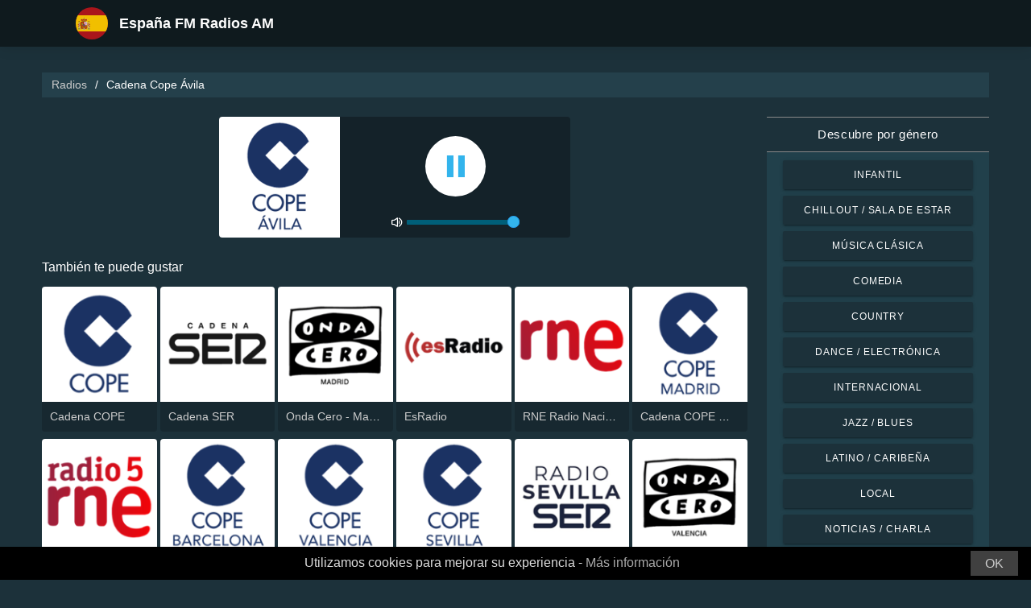

--- FILE ---
content_type: text/html; charset=UTF-8
request_url: https://radios-espana.com/cadena-cope-avila-6410
body_size: 5481
content:



<!DOCTYPE html>
<html dir="ltr" lang="es">
    <head>
        <meta charset="utf-8">
        <meta content="width=device-width, initial-scale=1.0" name="viewport">

        <title>Escucha Cadena Cope Ávila en vivo</title>
        <meta name="description" content="Escucha Cadena Cope Ávila en vivo. Escucha las mejores estaciones de radio en vivo de España con un solo clic.">

        <!-- Open Graph -->
        <meta property="og:title" content="Escucha Cadena Cope Ávila en vivo">
        <meta property="og:type" content="website">
        <meta property="og:image" content="https://images.radiosonline.app/6410/shEQbeEPtj.png">
        <meta property="og:url" content="https://radios-espana.com">
        <meta property="og:description" content="Escucha Cadena Cope Ávila en vivo. Escucha las mejores estaciones de radio en vivo de España con un solo clic.">

        <!-- Twitter -->
        <meta name="twitter:card" content="summary">
        <meta name="twitter:title" content="Escucha Cadena Cope Ávila en vivo">
        <meta name="twitter:url" content="https://radios-espana.com">
        <meta name="twitter:description" content="Escucha Cadena Cope Ávila en vivo. Escucha las mejores estaciones de radio en vivo de España con un solo clic.">

        <!-- Favicons -->
        <link rel="icon" href="/assets/images/favicon.ico" sizes="any">
        <link rel="icon" type="image/png" href="/assets/images/favicon-32" sizes="32x32">
        <link rel="apple-touch-icon" sizes="180x180" href="/assets/images/apple-touch-icon.png">
        <link rel="mask-icon" href="/assets/images/safari-pinned-tab.svg" >
        <link rel="manifest" href="/manifest.json">

        <!-- Vendor CSS Files -->
        <link href="/assets/vendor/bootstrap/css/bootstrap.min.css" rel="stylesheet">
        <link href="/assets/vendor/boxicons/css/boxicons.min.css" rel="stylesheet">

        <!-- Main CSS File -->
        <link href="/assets/stylesheets/style.css" rel="stylesheet">

        <script src="/assets/vendor/jquery/jquery.min.js"></script>
        <script src="https://cdnjs.cloudflare.com/ajax/libs/bowser/2.11.0/bundled.js" crossorigin="anonymous" defer=""></script>

        <!-- Google Tag (gtag.js) -->
        <script async src="https://www.googletagmanager.com/gtag/js?id=G-X7L64MJPW9"></script>
        <script>
            // ---
            // --- Canonical Url
            // ---

            // Get current URL
            const currentUrl = window.location.href;
            const canonicalUrl = `${currentUrl.split('?')[0]}`;

            // Create the link canonical tag with current url
            const linkTag = document.createElement('link');
            linkTag.setAttribute('rel', 'canonical');
            linkTag.setAttribute('href', canonicalUrl);

            // Get <head> element
            var head = document.getElementsByTagName("head")[0];
            // Get <title> element
            var title = head.getElementsByTagName("title")[0];
            // Append the canonical next to title
            head.insertBefore(linkTag, title.nextSibling);

            // ---
            // --- Google Tag
            // ---
            window.dataLayer = window.dataLayer || [];
            function gtag(){dataLayer.push(arguments);}
            gtag('js', new Date());

            gtag('config', 'G-X7L64MJPW9');
        </script>

        <!-- Google Adsense -->
        
            <script async src="https://pagead2.googlesyndication.com/pagead/js/adsbygoogle.js?client=ca-pub-6451301793732562"
                    crossorigin="anonymous"></script>
        
    </head>
    <body>
        

    <!-- Header -->
    <header id="header" class="fixed-top">
    <div class="container d-flex align-items-center">
        <div class="row logo">
            <a href="/" class="mr-auto">
                <img src="/assets/images/countries/esp.svg" width="64" height="64" alt="España FM Radios AM">
                <span>España FM Radios AM</span>
            </a>
        </div>
    </div>
</header>
    <!-- Body -->
    <main id="main">
        <section id="team" class="team section-bg">
            <div class="container-fluid">
                <!-- Breadcrumbs -->
                <section class="breadcrumbs mb-4">
                    <div class="container-fluid">
                        <div class="r-flex justify-content-between align-items-center">
                            <ol>
                                <li><a href="/">Radios</a></li>
                                <li>Cadena Cope Ávila</li>
                            </ol>
                        </div>
                    </div>
                </section>
                <!-- End Breadcrumbs -->

                <div class="row">
                    <div class="col-lg-9 col-md-8 col-sm-12 col-12">
                        <div class="main_content_section">
                            <!-- Header -->
                            <div class="row justify-content-center row-eq-height g-1">
                                <div class="col-xl-6 col-lg-6 col-md-9 col-sm-10 col-xs-11 col-12 mb-3">
                                    <div class="member playing_member">
                                        <div class="member-img">
                                            <!-- Image -->
                                            
                                                <img src="https://images.radiosonline.app/6410/shEQbeEPtj.png" width="150px" height="150px" class="img-fluid" alt="Cadena Cope Ávila">
                                            
                                            <div class="h-100 audio_wrapper d-flex flex-column align-items-center justify-content-between">
                                                <!-- Button -->
                                                <div class="w-100 mt-2 d-flex align-items-center justify-content-center">
                                                    <a href="#" id="button_play" class="audio green-audio-player playing mt-3">
                                                        <!-- Default state is loading -->
                                                        <i class="icon loading_icon bx bx-loader-alt"></i>
                                                    </a>
                                                </div>
                                                <!-- Slider -->
                                                <div class="mt-4 d-flex align-items-center">
                                                    <i class="text-white bx bx-volume-full mr-1"></i>
                                                    <input type="range" class="radio-slider" id="radio-slider" aria-label="volume" max="100" min="0" step="10" value="100">
                                                </div>
                                            </div>
                                        </div>
                                    </div>
                                </div>
                            </div>

                            <audio id="player"></audio>
                            <script src="/assets/scripts/soundmanager2-jsmin.js"></script>
                            <script src="https://cdn.jsdelivr.net/npm/hls.js@latest/dist/hls.min.js"></script>
                            <script src="/assets/scripts/player.js"></script>

                            <!-- Related Radios -->
                            <div class="mt-1 mb-2 text-white">También te puede gustar</div>
                            <div class="row row-eq-height g-1 mt-1">
                                
                                    <div class="col-xl-2 col-lg-2 col-md-3 col-sm-3 col-xs-4 col-4">
                                        <div class="member member-list">
                                            <div class="member-img">
                                                
                                                    <a href="/cadena-cope-28"><img src="https://images.radiosonline.app/28/tB2g7bdUHx.png" class="img-fluid" alt="https://images.radiosonline.app/28/tB2g7bdUHx.png"></a>
                                                
                                            </div>
                                            <div class="member-info">
                                                <p><a href="/cadena-cope-28">Cadena COPE</a></p>
                                            </div>
                                        </div>
                                    </div>
                                
                                    <div class="col-xl-2 col-lg-2 col-md-3 col-sm-3 col-xs-4 col-4">
                                        <div class="member member-list">
                                            <div class="member-img">
                                                
                                                    <a href="/cadena-ser-33"><img src="https://images.radiosonline.app/33/e6xdJAvSZu.png" class="img-fluid" alt="https://images.radiosonline.app/33/e6xdJAvSZu.png"></a>
                                                
                                            </div>
                                            <div class="member-info">
                                                <p><a href="/cadena-ser-33">Cadena SER</a></p>
                                            </div>
                                        </div>
                                    </div>
                                
                                    <div class="col-xl-2 col-lg-2 col-md-3 col-sm-3 col-xs-4 col-4">
                                        <div class="member member-list">
                                            <div class="member-img">
                                                
                                                    <a href="/onda-cero-madrid-67"><img src="https://images.radiosonline.app/67/gaLJKADcgg.png" class="img-fluid" alt="https://images.radiosonline.app/67/gaLJKADcgg.png"></a>
                                                
                                            </div>
                                            <div class="member-info">
                                                <p><a href="/onda-cero-madrid-67">Onda Cero - Madrid</a></p>
                                            </div>
                                        </div>
                                    </div>
                                
                                    <div class="col-xl-2 col-lg-2 col-md-3 col-sm-3 col-xs-4 col-4">
                                        <div class="member member-list">
                                            <div class="member-img">
                                                
                                                    <a href="/esradio-69"><img src="https://images.radiosonline.app/69/aue9J9tFRB.png" class="img-fluid" alt="https://images.radiosonline.app/69/aue9J9tFRB.png"></a>
                                                
                                            </div>
                                            <div class="member-info">
                                                <p><a href="/esradio-69">EsRadio</a></p>
                                            </div>
                                        </div>
                                    </div>
                                
                                    <div class="col-xl-2 col-lg-2 col-md-3 col-sm-3 col-xs-4 col-4">
                                        <div class="member member-list">
                                            <div class="member-img">
                                                
                                                    <a href="/rne-radio-nacional-radio-1-79"><img src="https://images.radiosonline.app/79/YyxZbBRJH8.png" class="img-fluid" alt="https://images.radiosonline.app/79/YyxZbBRJH8.png"></a>
                                                
                                            </div>
                                            <div class="member-info">
                                                <p><a href="/rne-radio-nacional-radio-1-79">RNE Radio Nacional (Radio 1)</a></p>
                                            </div>
                                        </div>
                                    </div>
                                
                                    <div class="col-xl-2 col-lg-2 col-md-3 col-sm-3 col-xs-4 col-4">
                                        <div class="member member-list">
                                            <div class="member-img">
                                                
                                                    <a href="/cadena-cope-madrid-156"><img src="https://images.radiosonline.app/156/HVQRyuQQAx.png" class="img-fluid" alt="https://images.radiosonline.app/156/HVQRyuQQAx.png"></a>
                                                
                                            </div>
                                            <div class="member-info">
                                                <p><a href="/cadena-cope-madrid-156">Cadena COPE Madrid</a></p>
                                            </div>
                                        </div>
                                    </div>
                                
                                    <div class="col-xl-2 col-lg-2 col-md-3 col-sm-3 col-xs-4 col-4">
                                        <div class="member member-list">
                                            <div class="member-img">
                                                
                                                    <a href="/rne-radio-5-375"><img src="https://images.radiosonline.app/375/Cd35HkXEes.png" class="img-fluid" alt="https://images.radiosonline.app/375/Cd35HkXEes.png"></a>
                                                
                                            </div>
                                            <div class="member-info">
                                                <p><a href="/rne-radio-5-375">RNE Radio 5</a></p>
                                            </div>
                                        </div>
                                    </div>
                                
                                    <div class="col-xl-2 col-lg-2 col-md-3 col-sm-3 col-xs-4 col-4">
                                        <div class="member member-list">
                                            <div class="member-img">
                                                
                                                    <a href="/cadena-cope-barcelona-230"><img src="https://images.radiosonline.app/230/SapDLY5pB3.png" class="img-fluid" alt="https://images.radiosonline.app/230/SapDLY5pB3.png"></a>
                                                
                                            </div>
                                            <div class="member-info">
                                                <p><a href="/cadena-cope-barcelona-230">Cadena COPE Barcelona</a></p>
                                            </div>
                                        </div>
                                    </div>
                                
                                    <div class="col-xl-2 col-lg-2 col-md-3 col-sm-3 col-xs-4 col-4">
                                        <div class="member member-list">
                                            <div class="member-img">
                                                
                                                    <a href="/cadena-cope-valencia-521"><img src="https://images.radiosonline.app/521/8GVbfTuyvJ.png" class="img-fluid" alt="https://images.radiosonline.app/521/8GVbfTuyvJ.png"></a>
                                                
                                            </div>
                                            <div class="member-info">
                                                <p><a href="/cadena-cope-valencia-521">Cadena COPE Valencia</a></p>
                                            </div>
                                        </div>
                                    </div>
                                
                                    <div class="col-xl-2 col-lg-2 col-md-3 col-sm-3 col-xs-4 col-4">
                                        <div class="member member-list">
                                            <div class="member-img">
                                                
                                                    <a href="/cadena-cope-sevilla-318"><img src="https://images.radiosonline.app/318/UgfYZCHBnL.png" class="img-fluid" alt="https://images.radiosonline.app/318/UgfYZCHBnL.png"></a>
                                                
                                            </div>
                                            <div class="member-info">
                                                <p><a href="/cadena-cope-sevilla-318">Cadena COPE Sevilla</a></p>
                                            </div>
                                        </div>
                                    </div>
                                
                                    <div class="col-xl-2 col-lg-2 col-md-3 col-sm-3 col-xs-4 col-4">
                                        <div class="member member-list">
                                            <div class="member-img">
                                                
                                                    <a href="/cadena-ser-radio-sevilla-352"><img src="https://images.radiosonline.app/352/3yE4sGgKJ3.png" class="img-fluid" alt="https://images.radiosonline.app/352/3yE4sGgKJ3.png"></a>
                                                
                                            </div>
                                            <div class="member-info">
                                                <p><a href="/cadena-ser-radio-sevilla-352">Cadena SER Radio Sevilla</a></p>
                                            </div>
                                        </div>
                                    </div>
                                
                                    <div class="col-xl-2 col-lg-2 col-md-3 col-sm-3 col-xs-4 col-4">
                                        <div class="member member-list">
                                            <div class="member-img">
                                                
                                                    <a href="/onda-cero-valencia-715"><img src="https://images.radiosonline.app/715/3Leee5z64P.png" class="img-fluid" alt="https://images.radiosonline.app/715/3Leee5z64P.png"></a>
                                                
                                            </div>
                                            <div class="member-info">
                                                <p><a href="/onda-cero-valencia-715">Onda Cero - Valencia</a></p>
                                            </div>
                                        </div>
                                    </div>
                                
                                    <div class="col-xl-2 col-lg-2 col-md-3 col-sm-3 col-xs-4 col-4">
                                        <div class="member member-list">
                                            <div class="member-img">
                                                
                                                    <a href="/cadena-ser-radio-valencia-442"><img src="https://images.radiosonline.app/442/djbbNcVD2r.png" class="img-fluid" alt="https://images.radiosonline.app/442/djbbNcVD2r.png"></a>
                                                
                                            </div>
                                            <div class="member-info">
                                                <p><a href="/cadena-ser-radio-valencia-442">Cadena SER Radio Valencia</a></p>
                                            </div>
                                        </div>
                                    </div>
                                
                                    <div class="col-xl-2 col-lg-2 col-md-3 col-sm-3 col-xs-4 col-4">
                                        <div class="member member-list">
                                            <div class="member-img">
                                                
                                                    <a href="/onda-cero-sevilla-476"><img src="https://images.radiosonline.app/476/z7Xbp5zLWx.png" class="img-fluid" alt="https://images.radiosonline.app/476/z7Xbp5zLWx.png"></a>
                                                
                                            </div>
                                            <div class="member-info">
                                                <p><a href="/onda-cero-sevilla-476">Onda Cero - Sevilla</a></p>
                                            </div>
                                        </div>
                                    </div>
                                
                                    <div class="col-xl-2 col-lg-2 col-md-3 col-sm-3 col-xs-4 col-4">
                                        <div class="member member-list">
                                            <div class="member-img">
                                                
                                                    <a href="/catalunya-radio-741"><img src="https://images.radiosonline.app/741/U2sZf5fpTc.png" class="img-fluid" alt="https://images.radiosonline.app/741/U2sZf5fpTc.png"></a>
                                                
                                            </div>
                                            <div class="member-info">
                                                <p><a href="/catalunya-radio-741">Catalunya Ràdio</a></p>
                                            </div>
                                        </div>
                                    </div>
                                
                                    <div class="col-xl-2 col-lg-2 col-md-3 col-sm-3 col-xs-4 col-4">
                                        <div class="member member-list">
                                            <div class="member-img">
                                                
                                                    <a href="/cadena-cope-alicante-795"><img src="https://images.radiosonline.app/795/GZKgGW4gFw.png" class="img-fluid" alt="https://images.radiosonline.app/795/GZKgGW4gFw.png"></a>
                                                
                                            </div>
                                            <div class="member-info">
                                                <p><a href="/cadena-cope-alicante-795">Cadena COPE Alicante</a></p>
                                            </div>
                                        </div>
                                    </div>
                                
                                    <div class="col-xl-2 col-lg-2 col-md-3 col-sm-3 col-xs-4 col-4">
                                        <div class="member member-list">
                                            <div class="member-img">
                                                
                                                    <a href="/cadena-ser-radio-barcelona-466"><img src="https://images.radiosonline.app/466/aP2ds4gcUy.png" class="img-fluid" alt="https://images.radiosonline.app/466/aP2ds4gcUy.png"></a>
                                                
                                            </div>
                                            <div class="member-info">
                                                <p><a href="/cadena-ser-radio-barcelona-466">Cadena SER Ràdio Barcelona</a></p>
                                            </div>
                                        </div>
                                    </div>
                                
                                    <div class="col-xl-2 col-lg-2 col-md-3 col-sm-3 col-xs-4 col-4">
                                        <div class="member member-list">
                                            <div class="member-img">
                                                
                                                    <a href="/cadena-cope-malaga-548"><img src="https://images.radiosonline.app/548/WNfbsbfUVz.png" class="img-fluid" alt="https://images.radiosonline.app/548/WNfbsbfUVz.png"></a>
                                                
                                            </div>
                                            <div class="member-info">
                                                <p><a href="/cadena-cope-malaga-548">Cadena COPE Málaga</a></p>
                                            </div>
                                        </div>
                                    </div>
                                
                            </div>

                            <!-- Radio details -->
                            <div class="row justify-content-center">
                                <div class="col-md-12 mt-2">
                                    <div class="card card-radio-detail text-white text-left">
                                        <div class="card-body">
                                            <!-- Name -->
                                            <h1 class="card-title">Cadena Cope Ávila</h1>
                                            <!-- Slogan -->
                                            
                                            <hr>
                                            <!-- Description -->
                                            
                                            <!-- Programs and announcers -->
                                            
                                            <!-- Frequencies -->
                                            
                                                <div class="frequency-container">
                                                    <h3>Frecuencias FM</h3>
                                                    <ul>
                                                        
                                                            
                                                                <li id="frequency_item_1" class="frequency-item">
                                                                    <a href="/city/avila-67613">Ávila</a>
                                                                    <!-- If frequency is not null or empty, show it -->
                                                                    
                                                                        : 90.5 FM
                                                                    
                                                                </li>
                                                            
                                                        
                                                        
                                                    </ul>
                                                </div>
                                            
                                            <!-- Contacts -->
                                            
                                                <hr>
                                                <div class="contact-container" style="line-height:15px;">
                                                    <h3>Contactos</h3>
                                                    
                                                        <p>
                                                            <strong>Página web: </strong>
                                                            <a href="http://www.cope.es/Menu/Emisoras/Avila/Avila" target="_blank" rel="noreferrer noopener nofollow">http://www.cope.es/Menu/Emisoras/Avila/Avila</a>
                                                        </p>
                                                    
                                                    
                                                    
                                                    
                                                </div>
                                            
                                            <!-- Socials -->
                                            
                                                <hr>
                                                <div class="socials-container">
                                                <h3>Redes sociales</h3>
                                                    <div class="rounded-btn-group mt-3">
                                                        
                                                            <a href="https://twitter.com/cope_es" target="_blank" rel="noreferrer noopener nofollow" class="btn btn-btn-social btn-sm btn-outline-primary btn-twitter">
                                                                <i class="bx bxl-twitter"></i>
                                                            </a>
                                                        
                                                        
                                                        
                                                    </div>
                                                </div>
                                            
                                        </div>
                                    </div>
                                </div>
                            </div>
                        </div>
                    </div>
                    <!-- Filters -->
                    
<!-- Main Sidebar -->
<div class="col-lg-3 col-md-3 d-flex align-items-stretch">
    <aside class="main_sidebar_section">
        <div class="accordion" id="accordionRight">
            <!-- Genres -->
            <div class="accordion-item">
                <div class="accordion-header" id="headingGenre">
                    <button class="accordion-button" type="button" data-toggle="collapse"
                            data-target="#collapseGenre" aria-expanded="true" aria-controls="collapseGenre">
                        Descubre por género
                    </button>
                </div>
                <div id="collapseGenre" class="accordion-collapse collapse show" aria-labelledby="headingGenre" data-parent="#accordionRight">
                    <div class="accordion-body">
                        <div class="list-group list-group-sidebar">
                            
                                
                                    <a href="/genre/infantil"
                                       class="list-group-item">Infantil</a>
                                
                            
                                
                                    <a href="/genre/chillout-sala-de-estar"
                                       class="list-group-item">Chillout / Sala de estar</a>
                                
                            
                                
                                    <a href="/genre/musica-clasica"
                                       class="list-group-item">Música Clásica</a>
                                
                            
                                
                                    <a href="/genre/comedia"
                                       class="list-group-item">Comedia</a>
                                
                            
                                
                                    <a href="/genre/country"
                                       class="list-group-item">Country</a>
                                
                            
                                
                                    <a href="/genre/dance-electronica"
                                       class="list-group-item">Dance / Electrónica</a>
                                
                            
                                
                                    <a href="/genre/internacional"
                                       class="list-group-item">Internacional</a>
                                
                            
                                
                                    <a href="/genre/jazz-blues"
                                       class="list-group-item">Jazz / Blues</a>
                                
                            
                                
                                    <a href="/genre/latino-caribena"
                                       class="list-group-item">Latino / Caribeña</a>
                                
                            
                                
                                    <a href="/genre/local"
                                       class="list-group-item">Local</a>
                                
                            
                                
                                    <a href="/genre/noticias-charla"
                                       class="list-group-item">Noticias / Charla</a>
                                
                            
                                
                                    <a href="/genre/pop-los-exitos-de-hoy"
                                       class="list-group-item">Pop / Los éxitos de hoy</a>
                                
                            
                                
                                    <a href="/genre/rb-hip-hop"
                                       class="list-group-item">R&amp;B / Hip Hop</a>
                                
                            
                                
                                    <a href="/genre/religiosa"
                                       class="list-group-item">Religiosa</a>
                                
                            
                                
                                    <a href="/genre/rock-metal"
                                       class="list-group-item">Rock / Metal</a>
                                
                            
                        </div>
                    </div>
                </div>
            </div>
        </div>
    </aside>
</div>
                </div>
            </div>
        </section>
    </main>
    <!-- Footer -->
    <footer id="footer">
    <div class="footer-top">
        <div class="container">
            <div class="row">
                <div class="col-lg-7 col-md-6 footer-contact">
                    <h2>España FM Radios AM</h2>
                    <p>Descubre lo mejor de la radio española con nuestra aplicación en línea gratuita, que te ofrece fácil acceso a más de 1000 estaciones de radio FM/AM con transmisiones en vivo de noticias, deportes y música. Con nuestra app, puedes mantenerte al día con las últimas noticias en España mientras disfrutas de una selección diversa de música de todos los géneros. Ya sea que prefieras la música pop, rock o clásica, tenemos algo para todos los gustos.</p>
                </div>
                <div class="col-lg-5 col-md-6 footer-contact">
                    <h2>Estaciones de radio principales</h2>
                    <ol>
                        
                            <li><a href="/cadena-cope-28">Cadena COPE</a></li>
                        
                            <li><a href="/cadena-ser-33">Cadena SER</a></li>
                        
                            <li><a href="/onda-cero-madrid-67">Onda Cero - Madrid</a></li>
                        
                            <li><a href="/cadena-dial-22">Cadena Dial</a></li>
                        
                            <li><a href="/esradio-69">EsRadio</a></li>
                        
                    </ol>
                </div>
            </div>
            <div>
                <a href="/privacy-policy">Política de privacidad</a>
                <span>・</span>
                <a href="/terms-of-service">Términos de servicio</a>
                <span>・</span>
                <a href="/about-us">Acerca de nosotros</a>
                <span>・</span>
                <a href="/contact-us">Contáctanos</a>
            </div>
        </div>
    </div>
</footer>


        <!-- Cookie bar -->
        <div class="cookie-consent">
            <a class="cookie-consent__button">OK</a><span>Utilizamos cookies para mejorar su experiencia - <a href="/terms-of-service" target="_blank" rel="nofollow noopener" style="text-decoration: none; color: rgb(170, 170, 170);">Más información</a></span>
        </div>

        <!-- Install App Modal - only shows if app exists in the Play Store -->
        
                <div class="modal fade" id="installAppModal" tabindex="-1" role="dialog" aria-labelledby="installAppModalTitle" aria-hidden="true">
                    <div class="modal-dialog modal-dialog-centered" role="document">
                        <div class="modal-content">
                            <div class="modal-header">
                                <button type="button" class="btn-close btn-close-white" data-dismiss="modal" aria-label="Close"></button>
                            </div>
                            <div class="modal-body text-center">
                                <p class="app-title">España FM Radios AM</p>
                                <p class="app-subtitle">La aplicación de radio número 1</p>
                                <p class="app-extra-info">
                                    <i class='bx bxs-star' style='color:#efd425'></i> 4.8
                                    <i class='bx bx-download' style='color:#efd425;margin-left:1rem'></i> +500k
                                </p>
                                <button type="button" class="install-app btn btn-lg" data-dismiss="modal" onclick=" window.open('https://play.google.com/store/apps/details?id=com.radiosonline.espanafmradio&amp;referrer=utm_source%3Dweb%26utm_campaign%3DEspanaFMRadioLanding','_blank')">
                                <img src="/assets/images/google-play-badge.png" alt="Android download" width="250" height="auto" />
                                </button>
                            </div>
                        </div>
                    </div>
                </div>
        

        <!-- Vendor JS Files -->
        <script src="/assets/vendor/bootstrap/js/bootstrap.bundle.min.js"></script>
        <!-- Main JS File -->
        <script src="/assets/scripts/main.js"></script>

        <script>
            var tooltipTriggerList = [].slice.call(document.querySelectorAll('[data-toggle="tooltip"]'))
            var tooltipList = tooltipTriggerList.map(function (tooltipTriggerEl) {
                return new bootstrap.Tooltip(tooltipTriggerEl)
            })
        </script>
    </body>
</html>



--- FILE ---
content_type: text/html; charset=utf-8
request_url: https://www.google.com/recaptcha/api2/aframe
body_size: 265
content:
<!DOCTYPE HTML><html><head><meta http-equiv="content-type" content="text/html; charset=UTF-8"></head><body><script nonce="JqG9wOiSmvyDtawskIcljw">/** Anti-fraud and anti-abuse applications only. See google.com/recaptcha */ try{var clients={'sodar':'https://pagead2.googlesyndication.com/pagead/sodar?'};window.addEventListener("message",function(a){try{if(a.source===window.parent){var b=JSON.parse(a.data);var c=clients[b['id']];if(c){var d=document.createElement('img');d.src=c+b['params']+'&rc='+(localStorage.getItem("rc::a")?sessionStorage.getItem("rc::b"):"");window.document.body.appendChild(d);sessionStorage.setItem("rc::e",parseInt(sessionStorage.getItem("rc::e")||0)+1);localStorage.setItem("rc::h",'1769196446999');}}}catch(b){}});window.parent.postMessage("_grecaptcha_ready", "*");}catch(b){}</script></body></html>

--- FILE ---
content_type: application/javascript; charset=utf-8
request_url: https://cdnjs.cloudflare.com/ajax/libs/bowser/2.11.0/bundled.js
body_size: 30363
content:
!function(t,n){"object"==typeof exports&&"object"==typeof module?module.exports=n():"function"==typeof define&&define.amd?define([],n):"object"==typeof exports?exports.bowser=n():t.bowser=n()}(this,(function(){return function(t){var n={};function e(r){if(n[r])return n[r].exports;var i=n[r]={i:r,l:!1,exports:{}};return t[r].call(i.exports,i,i.exports,e),i.l=!0,i.exports}return e.m=t,e.c=n,e.d=function(t,n,r){e.o(t,n)||Object.defineProperty(t,n,{enumerable:!0,get:r})},e.r=function(t){"undefined"!=typeof Symbol&&Symbol.toStringTag&&Object.defineProperty(t,Symbol.toStringTag,{value:"Module"}),Object.defineProperty(t,"__esModule",{value:!0})},e.t=function(t,n){if(1&n&&(t=e(t)),8&n)return t;if(4&n&&"object"==typeof t&&t&&t.__esModule)return t;var r=Object.create(null);if(e.r(r),Object.defineProperty(r,"default",{enumerable:!0,value:t}),2&n&&"string"!=typeof t)for(var i in t)e.d(r,i,function(n){return t[n]}.bind(null,i));return r},e.n=function(t){var n=t&&t.__esModule?function(){return t.default}:function(){return t};return e.d(n,"a",n),n},e.o=function(t,n){return Object.prototype.hasOwnProperty.call(t,n)},e.p="",e(e.s=129)}([function(t,n,e){var r=e(1),i=e(7),o=e(14),u=e(11),a=e(19),c=function(t,n,e){var s,f,l,h,d=t&c.F,p=t&c.G,v=t&c.S,g=t&c.P,y=t&c.B,m=p?r:v?r[n]||(r[n]={}):(r[n]||{}).prototype,b=p?i:i[n]||(i[n]={}),S=b.prototype||(b.prototype={});for(s in p&&(e=n),e)l=((f=!d&&m&&void 0!==m[s])?m:e)[s],h=y&&f?a(l,r):g&&"function"==typeof l?a(Function.call,l):l,m&&u(m,s,l,t&c.U),b[s]!=l&&o(b,s,h),g&&S[s]!=l&&(S[s]=l)};r.core=i,c.F=1,c.G=2,c.S=4,c.P=8,c.B=16,c.W=32,c.U=64,c.R=128,t.exports=c},function(t,n){var e=t.exports="undefined"!=typeof window&&window.Math==Math?window:"undefined"!=typeof self&&self.Math==Math?self:Function("return this")();"number"==typeof __g&&(__g=e)},function(t,n){t.exports=function(t){try{return!!t()}catch(t){return!0}}},function(t,n,e){var r=e(4);t.exports=function(t){if(!r(t))throw TypeError(t+" is not an object!");return t}},function(t,n){t.exports=function(t){return"object"==typeof t?null!==t:"function"==typeof t}},function(t,n,e){var r=e(50)("wks"),i=e(31),o=e(1).Symbol,u="function"==typeof o;(t.exports=function(t){return r[t]||(r[t]=u&&o[t]||(u?o:i)("Symbol."+t))}).store=r},function(t,n,e){var r=e(21),i=Math.min;t.exports=function(t){return t>0?i(r(t),9007199254740991):0}},function(t,n){var e=t.exports={version:"2.6.9"};"number"==typeof __e&&(__e=e)},function(t,n,e){t.exports=!e(2)((function(){return 7!=Object.defineProperty({},"a",{get:function(){return 7}}).a}))},function(t,n,e){var r=e(3),i=e(96),o=e(28),u=Object.defineProperty;n.f=e(8)?Object.defineProperty:function(t,n,e){if(r(t),n=o(n,!0),r(e),i)try{return u(t,n,e)}catch(t){}if("get"in e||"set"in e)throw TypeError("Accessors not supported!");return"value"in e&&(t[n]=e.value),t}},function(t,n,e){var r=e(26);t.exports=function(t){return Object(r(t))}},function(t,n,e){var r=e(1),i=e(14),o=e(13),u=e(31)("src"),a=e(134),c=(""+a).split("toString");e(7).inspectSource=function(t){return a.call(t)},(t.exports=function(t,n,e,a){var s="function"==typeof e;s&&(o(e,"name")||i(e,"name",n)),t[n]!==e&&(s&&(o(e,u)||i(e,u,t[n]?""+t[n]:c.join(String(n)))),t===r?t[n]=e:a?t[n]?t[n]=e:i(t,n,e):(delete t[n],i(t,n,e)))})(Function.prototype,"toString",(function(){return"function"==typeof this&&this[u]||a.call(this)}))},function(t,n,e){var r=e(0),i=e(2),o=e(26),u=/"/g,a=function(t,n,e,r){var i=String(o(t)),a="<"+n;return""!==e&&(a+=" "+e+'="'+String(r).replace(u,"&quot;")+'"'),a+">"+i+"</"+n+">"};t.exports=function(t,n){var e={};e[t]=n(a),r(r.P+r.F*i((function(){var n=""[t]('"');return n!==n.toLowerCase()||n.split('"').length>3})),"String",e)}},function(t,n){var e={}.hasOwnProperty;t.exports=function(t,n){return e.call(t,n)}},function(t,n,e){var r=e(9),i=e(30);t.exports=e(8)?function(t,n,e){return r.f(t,n,i(1,e))}:function(t,n,e){return t[n]=e,t}},function(t,n,e){var r=e(46),i=e(26);t.exports=function(t){return r(i(t))}},function(t,n,e){"use strict";var r=e(2);t.exports=function(t,n){return!!t&&r((function(){n?t.call(null,(function(){}),1):t.call(null)}))}},function(t,n,e){"use strict";n.__esModule=!0,n.default=void 0;var r=e(18),i=function(){function t(){}return t.getFirstMatch=function(t,n){var e=n.match(t);return e&&e.length>0&&e[1]||""},t.getSecondMatch=function(t,n){var e=n.match(t);return e&&e.length>1&&e[2]||""},t.matchAndReturnConst=function(t,n,e){if(t.test(n))return e},t.getWindowsVersionName=function(t){switch(t){case"NT":return"NT";case"XP":return"XP";case"NT 5.0":return"2000";case"NT 5.1":return"XP";case"NT 5.2":return"2003";case"NT 6.0":return"Vista";case"NT 6.1":return"7";case"NT 6.2":return"8";case"NT 6.3":return"8.1";case"NT 10.0":return"10";default:return}},t.getMacOSVersionName=function(t){var n=t.split(".").splice(0,2).map((function(t){return parseInt(t,10)||0}));if(n.push(0),10===n[0])switch(n[1]){case 5:return"Leopard";case 6:return"Snow Leopard";case 7:return"Lion";case 8:return"Mountain Lion";case 9:return"Mavericks";case 10:return"Yosemite";case 11:return"El Capitan";case 12:return"Sierra";case 13:return"High Sierra";case 14:return"Mojave";case 15:return"Catalina";default:return}},t.getAndroidVersionName=function(t){var n=t.split(".").splice(0,2).map((function(t){return parseInt(t,10)||0}));if(n.push(0),!(1===n[0]&&n[1]<5))return 1===n[0]&&n[1]<6?"Cupcake":1===n[0]&&n[1]>=6?"Donut":2===n[0]&&n[1]<2?"Eclair":2===n[0]&&2===n[1]?"Froyo":2===n[0]&&n[1]>2?"Gingerbread":3===n[0]?"Honeycomb":4===n[0]&&n[1]<1?"Ice Cream Sandwich":4===n[0]&&n[1]<4?"Jelly Bean":4===n[0]&&n[1]>=4?"KitKat":5===n[0]?"Lollipop":6===n[0]?"Marshmallow":7===n[0]?"Nougat":8===n[0]?"Oreo":9===n[0]?"Pie":void 0},t.getVersionPrecision=function(t){return t.split(".").length},t.compareVersions=function(n,e,r){void 0===r&&(r=!1);var i=t.getVersionPrecision(n),o=t.getVersionPrecision(e),u=Math.max(i,o),a=0,c=t.map([n,e],(function(n){var e=u-t.getVersionPrecision(n),r=n+new Array(e+1).join(".0");return t.map(r.split("."),(function(t){return new Array(20-t.length).join("0")+t})).reverse()}));for(r&&(a=u-Math.min(i,o)),u-=1;u>=a;){if(c[0][u]>c[1][u])return 1;if(c[0][u]===c[1][u]){if(u===a)return 0;u-=1}else if(c[0][u]<c[1][u])return-1}},t.map=function(t,n){var e,r=[];if(Array.prototype.map)return Array.prototype.map.call(t,n);for(e=0;e<t.length;e+=1)r.push(n(t[e]));return r},t.find=function(t,n){var e,r;if(Array.prototype.find)return Array.prototype.find.call(t,n);for(e=0,r=t.length;e<r;e+=1){var i=t[e];if(n(i,e))return i}},t.assign=function(t){for(var n,e,r=t,i=arguments.length,o=new Array(i>1?i-1:0),u=1;u<i;u++)o[u-1]=arguments[u];if(Object.assign)return Object.assign.apply(Object,[t].concat(o));var a=function(){var t=o[n];"object"==typeof t&&null!==t&&Object.keys(t).forEach((function(n){r[n]=t[n]}))};for(n=0,e=o.length;n<e;n+=1)a();return t},t.getBrowserAlias=function(t){return r.BROWSER_ALIASES_MAP[t]},t.getBrowserTypeByAlias=function(t){return r.BROWSER_MAP[t]||""},t}();n.default=i,t.exports=n.default},function(t,n,e){"use strict";n.__esModule=!0,n.ENGINE_MAP=n.OS_MAP=n.PLATFORMS_MAP=n.BROWSER_MAP=n.BROWSER_ALIASES_MAP=void 0;n.BROWSER_ALIASES_MAP={"Amazon Silk":"amazon_silk","Android Browser":"android",Bada:"bada",BlackBerry:"blackberry",Chrome:"chrome",Chromium:"chromium",Electron:"electron",Epiphany:"epiphany",Firefox:"firefox",Focus:"focus",Generic:"generic","Google Search":"google_search",Googlebot:"googlebot","Internet Explorer":"ie","K-Meleon":"k_meleon",Maxthon:"maxthon","Microsoft Edge":"edge","MZ Browser":"mz","NAVER Whale Browser":"naver",Opera:"opera","Opera Coast":"opera_coast",PhantomJS:"phantomjs",Puffin:"puffin",QupZilla:"qupzilla",QQ:"qq",QQLite:"qqlite",Safari:"safari",Sailfish:"sailfish","Samsung Internet for Android":"samsung_internet",SeaMonkey:"seamonkey",Sleipnir:"sleipnir",Swing:"swing",Tizen:"tizen","UC Browser":"uc",Vivaldi:"vivaldi","WebOS Browser":"webos",WeChat:"wechat","Yandex Browser":"yandex",Roku:"roku"};n.BROWSER_MAP={amazon_silk:"Amazon Silk",android:"Android Browser",bada:"Bada",blackberry:"BlackBerry",chrome:"Chrome",chromium:"Chromium",electron:"Electron",epiphany:"Epiphany",firefox:"Firefox",focus:"Focus",generic:"Generic",googlebot:"Googlebot",google_search:"Google Search",ie:"Internet Explorer",k_meleon:"K-Meleon",maxthon:"Maxthon",edge:"Microsoft Edge",mz:"MZ Browser",naver:"NAVER Whale Browser",opera:"Opera",opera_coast:"Opera Coast",phantomjs:"PhantomJS",puffin:"Puffin",qupzilla:"QupZilla",qq:"QQ Browser",qqlite:"QQ Browser Lite",safari:"Safari",sailfish:"Sailfish",samsung_internet:"Samsung Internet for Android",seamonkey:"SeaMonkey",sleipnir:"Sleipnir",swing:"Swing",tizen:"Tizen",uc:"UC Browser",vivaldi:"Vivaldi",webos:"WebOS Browser",wechat:"WeChat",yandex:"Yandex Browser"};n.PLATFORMS_MAP={tablet:"tablet",mobile:"mobile",desktop:"desktop",tv:"tv"};n.OS_MAP={WindowsPhone:"Windows Phone",Windows:"Windows",MacOS:"macOS",iOS:"iOS",Android:"Android",WebOS:"WebOS",BlackBerry:"BlackBerry",Bada:"Bada",Tizen:"Tizen",Linux:"Linux",ChromeOS:"Chrome OS",PlayStation4:"PlayStation 4",Roku:"Roku"};n.ENGINE_MAP={EdgeHTML:"EdgeHTML",Blink:"Blink",Trident:"Trident",Presto:"Presto",Gecko:"Gecko",WebKit:"WebKit"}},function(t,n,e){var r=e(20);t.exports=function(t,n,e){if(r(t),void 0===n)return t;switch(e){case 1:return function(e){return t.call(n,e)};case 2:return function(e,r){return t.call(n,e,r)};case 3:return function(e,r,i){return t.call(n,e,r,i)}}return function(){return t.apply(n,arguments)}}},function(t,n){t.exports=function(t){if("function"!=typeof t)throw TypeError(t+" is not a function!");return t}},function(t,n){var e=Math.ceil,r=Math.floor;t.exports=function(t){return isNaN(t=+t)?0:(t>0?r:e)(t)}},function(t,n,e){var r=e(47),i=e(30),o=e(15),u=e(28),a=e(13),c=e(96),s=Object.getOwnPropertyDescriptor;n.f=e(8)?s:function(t,n){if(t=o(t),n=u(n,!0),c)try{return s(t,n)}catch(t){}if(a(t,n))return i(!r.f.call(t,n),t[n])}},function(t,n,e){var r=e(0),i=e(7),o=e(2);t.exports=function(t,n){var e=(i.Object||{})[t]||Object[t],u={};u[t]=n(e),r(r.S+r.F*o((function(){e(1)})),"Object",u)}},function(t,n,e){var r=e(19),i=e(46),o=e(10),u=e(6),a=e(112);t.exports=function(t,n){var e=1==t,c=2==t,s=3==t,f=4==t,l=6==t,h=5==t||l,d=n||a;return function(n,a,p){for(var v,g,y=o(n),m=i(y),b=r(a,p,3),S=u(m.length),w=0,_=e?d(n,S):c?d(n,0):void 0;S>w;w++)if((h||w in m)&&(g=b(v=m[w],w,y),t))if(e)_[w]=g;else if(g)switch(t){case 3:return!0;case 5:return v;case 6:return w;case 2:_.push(v)}else if(f)return!1;return l?-1:s||f?f:_}}},function(t,n){var e={}.toString;t.exports=function(t){return e.call(t).slice(8,-1)}},function(t,n){t.exports=function(t){if(null==t)throw TypeError("Can't call method on  "+t);return t}},function(t,n,e){"use strict";if(e(8)){var r=e(32),i=e(1),o=e(2),u=e(0),a=e(61),c=e(86),s=e(19),f=e(44),l=e(30),h=e(14),d=e(45),p=e(21),v=e(6),g=e(123),y=e(34),m=e(28),b=e(13),S=e(48),w=e(4),_=e(10),M=e(78),x=e(35),P=e(37),O=e(36).f,F=e(80),A=e(31),E=e(5),N=e(24),R=e(51),k=e(49),T=e(82),I=e(42),j=e(54),L=e(43),B=e(81),C=e(114),W=e(9),V=e(22),G=W.f,D=V.f,U=i.RangeError,z=i.TypeError,q=i.Uint8Array,K=Array.prototype,Y=c.ArrayBuffer,Q=c.DataView,H=N(0),J=N(2),X=N(3),Z=N(4),$=N(5),tt=N(6),nt=R(!0),et=R(!1),rt=T.values,it=T.keys,ot=T.entries,ut=K.lastIndexOf,at=K.reduce,ct=K.reduceRight,st=K.join,ft=K.sort,lt=K.slice,ht=K.toString,dt=K.toLocaleString,pt=E("iterator"),vt=E("toStringTag"),gt=A("typed_constructor"),yt=A("def_constructor"),mt=a.CONSTR,bt=a.TYPED,St=a.VIEW,wt=N(1,(function(t,n){return Ot(k(t,t[yt]),n)})),_t=o((function(){return 1===new q(new Uint16Array([1]).buffer)[0]})),Mt=!!q&&!!q.prototype.set&&o((function(){new q(1).set({})})),xt=function(t,n){var e=p(t);if(e<0||e%n)throw U("Wrong offset!");return e},Pt=function(t){if(w(t)&&bt in t)return t;throw z(t+" is not a typed array!")},Ot=function(t,n){if(!(w(t)&&gt in t))throw z("It is not a typed array constructor!");return new t(n)},Ft=function(t,n){return At(k(t,t[yt]),n)},At=function(t,n){for(var e=0,r=n.length,i=Ot(t,r);r>e;)i[e]=n[e++];return i},Et=function(t,n,e){G(t,n,{get:function(){return this._d[e]}})},Nt=function(t){var n,e,r,i,o,u,a=_(t),c=arguments.length,f=c>1?arguments[1]:void 0,l=void 0!==f,h=F(a);if(null!=h&&!M(h)){for(u=h.call(a),r=[],n=0;!(o=u.next()).done;n++)r.push(o.value);a=r}for(l&&c>2&&(f=s(f,arguments[2],2)),n=0,e=v(a.length),i=Ot(this,e);e>n;n++)i[n]=l?f(a[n],n):a[n];return i},Rt=function(){for(var t=0,n=arguments.length,e=Ot(this,n);n>t;)e[t]=arguments[t++];return e},kt=!!q&&o((function(){dt.call(new q(1))})),Tt=function(){return dt.apply(kt?lt.call(Pt(this)):Pt(this),arguments)},It={copyWithin:function(t,n){return C.call(Pt(this),t,n,arguments.length>2?arguments[2]:void 0)},every:function(t){return Z(Pt(this),t,arguments.length>1?arguments[1]:void 0)},fill:function(t){return B.apply(Pt(this),arguments)},filter:function(t){return Ft(this,J(Pt(this),t,arguments.length>1?arguments[1]:void 0))},find:function(t){return $(Pt(this),t,arguments.length>1?arguments[1]:void 0)},findIndex:function(t){return tt(Pt(this),t,arguments.length>1?arguments[1]:void 0)},forEach:function(t){H(Pt(this),t,arguments.length>1?arguments[1]:void 0)},indexOf:function(t){return et(Pt(this),t,arguments.length>1?arguments[1]:void 0)},includes:function(t){return nt(Pt(this),t,arguments.length>1?arguments[1]:void 0)},join:function(t){return st.apply(Pt(this),arguments)},lastIndexOf:function(t){return ut.apply(Pt(this),arguments)},map:function(t){return wt(Pt(this),t,arguments.length>1?arguments[1]:void 0)},reduce:function(t){return at.apply(Pt(this),arguments)},reduceRight:function(t){return ct.apply(Pt(this),arguments)},reverse:function(){for(var t,n=Pt(this).length,e=Math.floor(n/2),r=0;r<e;)t=this[r],this[r++]=this[--n],this[n]=t;return this},some:function(t){return X(Pt(this),t,arguments.length>1?arguments[1]:void 0)},sort:function(t){return ft.call(Pt(this),t)},subarray:function(t,n){var e=Pt(this),r=e.length,i=y(t,r);return new(k(e,e[yt]))(e.buffer,e.byteOffset+i*e.BYTES_PER_ELEMENT,v((void 0===n?r:y(n,r))-i))}},jt=function(t,n){return Ft(this,lt.call(Pt(this),t,n))},Lt=function(t){Pt(this);var n=xt(arguments[1],1),e=this.length,r=_(t),i=v(r.length),o=0;if(i+n>e)throw U("Wrong length!");for(;o<i;)this[n+o]=r[o++]},Bt={entries:function(){return ot.call(Pt(this))},keys:function(){return it.call(Pt(this))},values:function(){return rt.call(Pt(this))}},Ct=function(t,n){return w(t)&&t[bt]&&"symbol"!=typeof n&&n in t&&String(+n)==String(n)},Wt=function(t,n){return Ct(t,n=m(n,!0))?l(2,t[n]):D(t,n)},Vt=function(t,n,e){return!(Ct(t,n=m(n,!0))&&w(e)&&b(e,"value"))||b(e,"get")||b(e,"set")||e.configurable||b(e,"writable")&&!e.writable||b(e,"enumerable")&&!e.enumerable?G(t,n,e):(t[n]=e.value,t)};mt||(V.f=Wt,W.f=Vt),u(u.S+u.F*!mt,"Object",{getOwnPropertyDescriptor:Wt,defineProperty:Vt}),o((function(){ht.call({})}))&&(ht=dt=function(){return st.call(this)});var Gt=d({},It);d(Gt,Bt),h(Gt,pt,Bt.values),d(Gt,{slice:jt,set:Lt,constructor:function(){},toString:ht,toLocaleString:Tt}),Et(Gt,"buffer","b"),Et(Gt,"byteOffset","o"),Et(Gt,"byteLength","l"),Et(Gt,"length","e"),G(Gt,vt,{get:function(){return this[bt]}}),t.exports=function(t,n,e,c){var s=t+((c=!!c)?"Clamped":"")+"Array",l="get"+t,d="set"+t,p=i[s],y=p||{},m=p&&P(p),b=!p||!a.ABV,_={},M=p&&p.prototype,F=function(t,e){G(t,e,{get:function(){return function(t,e){var r=t._d;return r.v[l](e*n+r.o,_t)}(this,e)},set:function(t){return function(t,e,r){var i=t._d;c&&(r=(r=Math.round(r))<0?0:r>255?255:255&r),i.v[d](e*n+i.o,r,_t)}(this,e,t)},enumerable:!0})};b?(p=e((function(t,e,r,i){f(t,p,s,"_d");var o,u,a,c,l=0,d=0;if(w(e)){if(!(e instanceof Y||"ArrayBuffer"==(c=S(e))||"SharedArrayBuffer"==c))return bt in e?At(p,e):Nt.call(p,e);o=e,d=xt(r,n);var y=e.byteLength;if(void 0===i){if(y%n)throw U("Wrong length!");if((u=y-d)<0)throw U("Wrong length!")}else if((u=v(i)*n)+d>y)throw U("Wrong length!");a=u/n}else a=g(e),o=new Y(u=a*n);for(h(t,"_d",{b:o,o:d,l:u,e:a,v:new Q(o)});l<a;)F(t,l++)})),M=p.prototype=x(Gt),h(M,"constructor",p)):o((function(){p(1)}))&&o((function(){new p(-1)}))&&j((function(t){new p,new p(null),new p(1.5),new p(t)}),!0)||(p=e((function(t,e,r,i){var o;return f(t,p,s),w(e)?e instanceof Y||"ArrayBuffer"==(o=S(e))||"SharedArrayBuffer"==o?void 0!==i?new y(e,xt(r,n),i):void 0!==r?new y(e,xt(r,n)):new y(e):bt in e?At(p,e):Nt.call(p,e):new y(g(e))})),H(m!==Function.prototype?O(y).concat(O(m)):O(y),(function(t){t in p||h(p,t,y[t])})),p.prototype=M,r||(M.constructor=p));var A=M[pt],E=!!A&&("values"==A.name||null==A.name),N=Bt.values;h(p,gt,!0),h(M,bt,s),h(M,St,!0),h(M,yt,p),(c?new p(1)[vt]==s:vt in M)||G(M,vt,{get:function(){return s}}),_[s]=p,u(u.G+u.W+u.F*(p!=y),_),u(u.S,s,{BYTES_PER_ELEMENT:n}),u(u.S+u.F*o((function(){y.of.call(p,1)})),s,{from:Nt,of:Rt}),"BYTES_PER_ELEMENT"in M||h(M,"BYTES_PER_ELEMENT",n),u(u.P,s,It),L(s),u(u.P+u.F*Mt,s,{set:Lt}),u(u.P+u.F*!E,s,Bt),r||M.toString==ht||(M.toString=ht),u(u.P+u.F*o((function(){new p(1).slice()})),s,{slice:jt}),u(u.P+u.F*(o((function(){return[1,2].toLocaleString()!=new p([1,2]).toLocaleString()}))||!o((function(){M.toLocaleString.call([1,2])}))),s,{toLocaleString:Tt}),I[s]=E?A:N,r||E||h(M,pt,N)}}else t.exports=function(){}},function(t,n,e){var r=e(4);t.exports=function(t,n){if(!r(t))return t;var e,i;if(n&&"function"==typeof(e=t.toString)&&!r(i=e.call(t)))return i;if("function"==typeof(e=t.valueOf)&&!r(i=e.call(t)))return i;if(!n&&"function"==typeof(e=t.toString)&&!r(i=e.call(t)))return i;throw TypeError("Can't convert object to primitive value")}},function(t,n,e){var r=e(31)("meta"),i=e(4),o=e(13),u=e(9).f,a=0,c=Object.isExtensible||function(){return!0},s=!e(2)((function(){return c(Object.preventExtensions({}))})),f=function(t){u(t,r,{value:{i:"O"+ ++a,w:{}}})},l=t.exports={KEY:r,NEED:!1,fastKey:function(t,n){if(!i(t))return"symbol"==typeof t?t:("string"==typeof t?"S":"P")+t;if(!o(t,r)){if(!c(t))return"F";if(!n)return"E";f(t)}return t[r].i},getWeak:function(t,n){if(!o(t,r)){if(!c(t))return!0;if(!n)return!1;f(t)}return t[r].w},onFreeze:function(t){return s&&l.NEED&&c(t)&&!o(t,r)&&f(t),t}}},function(t,n){t.exports=function(t,n){return{enumerable:!(1&t),configurable:!(2&t),writable:!(4&t),value:n}}},function(t,n){var e=0,r=Math.random();t.exports=function(t){return"Symbol(".concat(void 0===t?"":t,")_",(++e+r).toString(36))}},function(t,n){t.exports=!1},function(t,n,e){var r=e(98),i=e(65);t.exports=Object.keys||function(t){return r(t,i)}},function(t,n,e){var r=e(21),i=Math.max,o=Math.min;t.exports=function(t,n){return(t=r(t))<0?i(t+n,0):o(t,n)}},function(t,n,e){var r=e(3),i=e(99),o=e(65),u=e(64)("IE_PROTO"),a=function(){},c=function(){var t,n=e(62)("iframe"),r=o.length;for(n.style.display="none",e(66).appendChild(n),n.src="javascript:",(t=n.contentWindow.document).open(),t.write("<script>document.F=Object<\/script>"),t.close(),c=t.F;r--;)delete c.prototype[o[r]];return c()};t.exports=Object.create||function(t,n){var e;return null!==t?(a.prototype=r(t),e=new a,a.prototype=null,e[u]=t):e=c(),void 0===n?e:i(e,n)}},function(t,n,e){var r=e(98),i=e(65).concat("length","prototype");n.f=Object.getOwnPropertyNames||function(t){return r(t,i)}},function(t,n,e){var r=e(13),i=e(10),o=e(64)("IE_PROTO"),u=Object.prototype;t.exports=Object.getPrototypeOf||function(t){return t=i(t),r(t,o)?t[o]:"function"==typeof t.constructor&&t instanceof t.constructor?t.constructor.prototype:t instanceof Object?u:null}},function(t,n,e){var r=e(5)("unscopables"),i=Array.prototype;null==i[r]&&e(14)(i,r,{}),t.exports=function(t){i[r][t]=!0}},function(t,n,e){var r=e(4);t.exports=function(t,n){if(!r(t)||t._t!==n)throw TypeError("Incompatible receiver, "+n+" required!");return t}},function(t,n,e){var r=e(9).f,i=e(13),o=e(5)("toStringTag");t.exports=function(t,n,e){t&&!i(t=e?t:t.prototype,o)&&r(t,o,{configurable:!0,value:n})}},function(t,n,e){var r=e(0),i=e(26),o=e(2),u=e(68),a="["+u+"]",c=RegExp("^"+a+a+"*"),s=RegExp(a+a+"*$"),f=function(t,n,e){var i={},a=o((function(){return!!u[t]()||"​"!="​"[t]()})),c=i[t]=a?n(l):u[t];e&&(i[e]=c),r(r.P+r.F*a,"String",i)},l=f.trim=function(t,n){return t=String(i(t)),1&n&&(t=t.replace(c,"")),2&n&&(t=t.replace(s,"")),t};t.exports=f},function(t,n){t.exports={}},function(t,n,e){"use strict";var r=e(1),i=e(9),o=e(8),u=e(5)("species");t.exports=function(t){var n=r[t];o&&n&&!n[u]&&i.f(n,u,{configurable:!0,get:function(){return this}})}},function(t,n){t.exports=function(t,n,e,r){if(!(t instanceof n)||void 0!==r&&r in t)throw TypeError(e+": incorrect invocation!");return t}},function(t,n,e){var r=e(11);t.exports=function(t,n,e){for(var i in n)r(t,i,n[i],e);return t}},function(t,n,e){var r=e(25);t.exports=Object("z").propertyIsEnumerable(0)?Object:function(t){return"String"==r(t)?t.split(""):Object(t)}},function(t,n){n.f={}.propertyIsEnumerable},function(t,n,e){var r=e(25),i=e(5)("toStringTag"),o="Arguments"==r(function(){return arguments}());t.exports=function(t){var n,e,u;return void 0===t?"Undefined":null===t?"Null":"string"==typeof(e=function(t,n){try{return t[n]}catch(t){}}(n=Object(t),i))?e:o?r(n):"Object"==(u=r(n))&&"function"==typeof n.callee?"Arguments":u}},function(t,n,e){var r=e(3),i=e(20),o=e(5)("species");t.exports=function(t,n){var e,u=r(t).constructor;return void 0===u||null==(e=r(u)[o])?n:i(e)}},function(t,n,e){var r=e(7),i=e(1),o=i["__core-js_shared__"]||(i["__core-js_shared__"]={});(t.exports=function(t,n){return o[t]||(o[t]=void 0!==n?n:{})})("versions",[]).push({version:r.version,mode:e(32)?"pure":"global",copyright:"© 2019 Denis Pushkarev (zloirock.ru)"})},function(t,n,e){var r=e(15),i=e(6),o=e(34);t.exports=function(t){return function(n,e,u){var a,c=r(n),s=i(c.length),f=o(u,s);if(t&&e!=e){for(;s>f;)if((a=c[f++])!=a)return!0}else for(;s>f;f++)if((t||f in c)&&c[f]===e)return t||f||0;return!t&&-1}}},function(t,n){n.f=Object.getOwnPropertySymbols},function(t,n,e){var r=e(25);t.exports=Array.isArray||function(t){return"Array"==r(t)}},function(t,n,e){var r=e(5)("iterator"),i=!1;try{var o=[7][r]();o.return=function(){i=!0},Array.from(o,(function(){throw 2}))}catch(t){}t.exports=function(t,n){if(!n&&!i)return!1;var e=!1;try{var o=[7],u=o[r]();u.next=function(){return{done:e=!0}},o[r]=function(){return u},t(o)}catch(t){}return e}},function(t,n,e){"use strict";var r=e(3);t.exports=function(){var t=r(this),n="";return t.global&&(n+="g"),t.ignoreCase&&(n+="i"),t.multiline&&(n+="m"),t.unicode&&(n+="u"),t.sticky&&(n+="y"),n}},function(t,n,e){"use strict";var r=e(48),i=RegExp.prototype.exec;t.exports=function(t,n){var e=t.exec;if("function"==typeof e){var o=e.call(t,n);if("object"!=typeof o)throw new TypeError("RegExp exec method returned something other than an Object or null");return o}if("RegExp"!==r(t))throw new TypeError("RegExp#exec called on incompatible receiver");return i.call(t,n)}},function(t,n,e){"use strict";e(116);var r=e(11),i=e(14),o=e(2),u=e(26),a=e(5),c=e(83),s=a("species"),f=!o((function(){var t=/./;return t.exec=function(){var t=[];return t.groups={a:"7"},t},"7"!=="".replace(t,"$<a>")})),l=function(){var t=/(?:)/,n=t.exec;t.exec=function(){return n.apply(this,arguments)};var e="ab".split(t);return 2===e.length&&"a"===e[0]&&"b"===e[1]}();t.exports=function(t,n,e){var h=a(t),d=!o((function(){var n={};return n[h]=function(){return 7},7!=""[t](n)})),p=d?!o((function(){var n=!1,e=/a/;return e.exec=function(){return n=!0,null},"split"===t&&(e.constructor={},e.constructor[s]=function(){return e}),e[h](""),!n})):void 0;if(!d||!p||"replace"===t&&!f||"split"===t&&!l){var v=/./[h],g=e(u,h,""[t],(function(t,n,e,r,i){return n.exec===c?d&&!i?{done:!0,value:v.call(n,e,r)}:{done:!0,value:t.call(e,n,r)}:{done:!1}})),y=g[0],m=g[1];r(String.prototype,t,y),i(RegExp.prototype,h,2==n?function(t,n){return m.call(t,this,n)}:function(t){return m.call(t,this)})}}},function(t,n,e){var r=e(19),i=e(111),o=e(78),u=e(3),a=e(6),c=e(80),s={},f={};(n=t.exports=function(t,n,e,l,h){var d,p,v,g,y=h?function(){return t}:c(t),m=r(e,l,n?2:1),b=0;if("function"!=typeof y)throw TypeError(t+" is not iterable!");if(o(y)){for(d=a(t.length);d>b;b++)if((g=n?m(u(p=t[b])[0],p[1]):m(t[b]))===s||g===f)return g}else for(v=y.call(t);!(p=v.next()).done;)if((g=i(v,m,p.value,n))===s||g===f)return g}).BREAK=s,n.RETURN=f},function(t,n,e){var r=e(1).navigator;t.exports=r&&r.userAgent||""},function(t,n,e){"use strict";var r=e(1),i=e(0),o=e(11),u=e(45),a=e(29),c=e(58),s=e(44),f=e(4),l=e(2),h=e(54),d=e(40),p=e(69);t.exports=function(t,n,e,v,g,y){var m=r[t],b=m,S=g?"set":"add",w=b&&b.prototype,_={},M=function(t){var n=w[t];o(w,t,"delete"==t?function(t){return!(y&&!f(t))&&n.call(this,0===t?0:t)}:"has"==t?function(t){return!(y&&!f(t))&&n.call(this,0===t?0:t)}:"get"==t?function(t){return y&&!f(t)?void 0:n.call(this,0===t?0:t)}:"add"==t?function(t){return n.call(this,0===t?0:t),this}:function(t,e){return n.call(this,0===t?0:t,e),this})};if("function"==typeof b&&(y||w.forEach&&!l((function(){(new b).entries().next()})))){var x=new b,P=x[S](y?{}:-0,1)!=x,O=l((function(){x.has(1)})),F=h((function(t){new b(t)})),A=!y&&l((function(){for(var t=new b,n=5;n--;)t[S](n,n);return!t.has(-0)}));F||((b=n((function(n,e){s(n,b,t);var r=p(new m,n,b);return null!=e&&c(e,g,r[S],r),r}))).prototype=w,w.constructor=b),(O||A)&&(M("delete"),M("has"),g&&M("get")),(A||P)&&M(S),y&&w.clear&&delete w.clear}else b=v.getConstructor(n,t,g,S),u(b.prototype,e),a.NEED=!0;return d(b,t),_[t]=b,i(i.G+i.W+i.F*(b!=m),_),y||v.setStrong(b,t,g),b}},function(t,n,e){for(var r,i=e(1),o=e(14),u=e(31),a=u("typed_array"),c=u("view"),s=!(!i.ArrayBuffer||!i.DataView),f=s,l=0,h="Int8Array,Uint8Array,Uint8ClampedArray,Int16Array,Uint16Array,Int32Array,Uint32Array,Float32Array,Float64Array".split(",");l<9;)(r=i[h[l++]])?(o(r.prototype,a,!0),o(r.prototype,c,!0)):f=!1;t.exports={ABV:s,CONSTR:f,TYPED:a,VIEW:c}},function(t,n,e){var r=e(4),i=e(1).document,o=r(i)&&r(i.createElement);t.exports=function(t){return o?i.createElement(t):{}}},function(t,n,e){n.f=e(5)},function(t,n,e){var r=e(50)("keys"),i=e(31);t.exports=function(t){return r[t]||(r[t]=i(t))}},function(t,n){t.exports="constructor,hasOwnProperty,isPrototypeOf,propertyIsEnumerable,toLocaleString,toString,valueOf".split(",")},function(t,n,e){var r=e(1).document;t.exports=r&&r.documentElement},function(t,n,e){var r=e(4),i=e(3),o=function(t,n){if(i(t),!r(n)&&null!==n)throw TypeError(n+": can't set as prototype!")};t.exports={set:Object.setPrototypeOf||("__proto__"in{}?function(t,n,r){try{(r=e(19)(Function.call,e(22).f(Object.prototype,"__proto__").set,2))(t,[]),n=!(t instanceof Array)}catch(t){n=!0}return function(t,e){return o(t,e),n?t.__proto__=e:r(t,e),t}}({},!1):void 0),check:o}},function(t,n){t.exports="\t\n\v\f\r   ᠎             　\u2028\u2029\ufeff"},function(t,n,e){var r=e(4),i=e(67).set;t.exports=function(t,n,e){var o,u=n.constructor;return u!==e&&"function"==typeof u&&(o=u.prototype)!==e.prototype&&r(o)&&i&&i(t,o),t}},function(t,n,e){"use strict";var r=e(21),i=e(26);t.exports=function(t){var n=String(i(this)),e="",o=r(t);if(o<0||o==1/0)throw RangeError("Count can't be negative");for(;o>0;(o>>>=1)&&(n+=n))1&o&&(e+=n);return e}},function(t,n){t.exports=Math.sign||function(t){return 0==(t=+t)||t!=t?t:t<0?-1:1}},function(t,n){var e=Math.expm1;t.exports=!e||e(10)>22025.465794806718||e(10)<22025.465794806718||-2e-17!=e(-2e-17)?function(t){return 0==(t=+t)?t:t>-1e-6&&t<1e-6?t+t*t/2:Math.exp(t)-1}:e},function(t,n,e){var r=e(21),i=e(26);t.exports=function(t){return function(n,e){var o,u,a=String(i(n)),c=r(e),s=a.length;return c<0||c>=s?t?"":void 0:(o=a.charCodeAt(c))<55296||o>56319||c+1===s||(u=a.charCodeAt(c+1))<56320||u>57343?t?a.charAt(c):o:t?a.slice(c,c+2):u-56320+(o-55296<<10)+65536}}},function(t,n,e){"use strict";var r=e(32),i=e(0),o=e(11),u=e(14),a=e(42),c=e(110),s=e(40),f=e(37),l=e(5)("iterator"),h=!([].keys&&"next"in[].keys()),d=function(){return this};t.exports=function(t,n,e,p,v,g,y){c(e,n,p);var m,b,S,w=function(t){if(!h&&t in P)return P[t];switch(t){case"keys":case"values":return function(){return new e(this,t)}}return function(){return new e(this,t)}},_=n+" Iterator",M="values"==v,x=!1,P=t.prototype,O=P[l]||P["@@iterator"]||v&&P[v],F=O||w(v),A=v?M?w("entries"):F:void 0,E="Array"==n&&P.entries||O;if(E&&(S=f(E.call(new t)))!==Object.prototype&&S.next&&(s(S,_,!0),r||"function"==typeof S[l]||u(S,l,d)),M&&O&&"values"!==O.name&&(x=!0,F=function(){return O.call(this)}),r&&!y||!h&&!x&&P[l]||u(P,l,F),a[n]=F,a[_]=d,v)if(m={values:M?F:w("values"),keys:g?F:w("keys"),entries:A},y)for(b in m)b in P||o(P,b,m[b]);else i(i.P+i.F*(h||x),n,m);return m}},function(t,n,e){var r=e(76),i=e(26);t.exports=function(t,n,e){if(r(n))throw TypeError("String#"+e+" doesn't accept regex!");return String(i(t))}},function(t,n,e){var r=e(4),i=e(25),o=e(5)("match");t.exports=function(t){var n;return r(t)&&(void 0!==(n=t[o])?!!n:"RegExp"==i(t))}},function(t,n,e){var r=e(5)("match");t.exports=function(t){var n=/./;try{"/./"[t](n)}catch(e){try{return n[r]=!1,!"/./"[t](n)}catch(t){}}return!0}},function(t,n,e){var r=e(42),i=e(5)("iterator"),o=Array.prototype;t.exports=function(t){return void 0!==t&&(r.Array===t||o[i]===t)}},function(t,n,e){"use strict";var r=e(9),i=e(30);t.exports=function(t,n,e){n in t?r.f(t,n,i(0,e)):t[n]=e}},function(t,n,e){var r=e(48),i=e(5)("iterator"),o=e(42);t.exports=e(7).getIteratorMethod=function(t){if(null!=t)return t[i]||t["@@iterator"]||o[r(t)]}},function(t,n,e){"use strict";var r=e(10),i=e(34),o=e(6);t.exports=function(t){for(var n=r(this),e=o(n.length),u=arguments.length,a=i(u>1?arguments[1]:void 0,e),c=u>2?arguments[2]:void 0,s=void 0===c?e:i(c,e);s>a;)n[a++]=t;return n}},function(t,n,e){"use strict";var r=e(38),i=e(115),o=e(42),u=e(15);t.exports=e(74)(Array,"Array",(function(t,n){this._t=u(t),this._i=0,this._k=n}),(function(){var t=this._t,n=this._k,e=this._i++;return!t||e>=t.length?(this._t=void 0,i(1)):i(0,"keys"==n?e:"values"==n?t[e]:[e,t[e]])}),"values"),o.Arguments=o.Array,r("keys"),r("values"),r("entries")},function(t,n,e){"use strict";var r,i,o=e(55),u=RegExp.prototype.exec,a=String.prototype.replace,c=u,s=(r=/a/,i=/b*/g,u.call(r,"a"),u.call(i,"a"),0!==r.lastIndex||0!==i.lastIndex),f=void 0!==/()??/.exec("")[1];(s||f)&&(c=function(t){var n,e,r,i,c=this;return f&&(e=new RegExp("^"+c.source+"$(?!\\s)",o.call(c))),s&&(n=c.lastIndex),r=u.call(c,t),s&&r&&(c.lastIndex=c.global?r.index+r[0].length:n),f&&r&&r.length>1&&a.call(r[0],e,(function(){for(i=1;i<arguments.length-2;i++)void 0===arguments[i]&&(r[i]=void 0)})),r}),t.exports=c},function(t,n,e){"use strict";var r=e(73)(!0);t.exports=function(t,n,e){return n+(e?r(t,n).length:1)}},function(t,n,e){var r,i,o,u=e(19),a=e(104),c=e(66),s=e(62),f=e(1),l=f.process,h=f.setImmediate,d=f.clearImmediate,p=f.MessageChannel,v=f.Dispatch,g=0,y={},m=function(){var t=+this;if(y.hasOwnProperty(t)){var n=y[t];delete y[t],n()}},b=function(t){m.call(t.data)};h&&d||(h=function(t){for(var n=[],e=1;arguments.length>e;)n.push(arguments[e++]);return y[++g]=function(){a("function"==typeof t?t:Function(t),n)},r(g),g},d=function(t){delete y[t]},"process"==e(25)(l)?r=function(t){l.nextTick(u(m,t,1))}:v&&v.now?r=function(t){v.now(u(m,t,1))}:p?(o=(i=new p).port2,i.port1.onmessage=b,r=u(o.postMessage,o,1)):f.addEventListener&&"function"==typeof postMessage&&!f.importScripts?(r=function(t){f.postMessage(t+"","*")},f.addEventListener("message",b,!1)):r="onreadystatechange"in s("script")?function(t){c.appendChild(s("script")).onreadystatechange=function(){c.removeChild(this),m.call(t)}}:function(t){setTimeout(u(m,t,1),0)}),t.exports={set:h,clear:d}},function(t,n,e){"use strict";var r=e(1),i=e(8),o=e(32),u=e(61),a=e(14),c=e(45),s=e(2),f=e(44),l=e(21),h=e(6),d=e(123),p=e(36).f,v=e(9).f,g=e(81),y=e(40),m="prototype",b="Wrong index!",S=r.ArrayBuffer,w=r.DataView,_=r.Math,M=r.RangeError,x=r.Infinity,P=S,O=_.abs,F=_.pow,A=_.floor,E=_.log,N=_.LN2,R=i?"_b":"buffer",k=i?"_l":"byteLength",T=i?"_o":"byteOffset";function I(t,n,e){var r,i,o,u=new Array(e),a=8*e-n-1,c=(1<<a)-1,s=c>>1,f=23===n?F(2,-24)-F(2,-77):0,l=0,h=t<0||0===t&&1/t<0?1:0;for((t=O(t))!=t||t===x?(i=t!=t?1:0,r=c):(r=A(E(t)/N),t*(o=F(2,-r))<1&&(r--,o*=2),(t+=r+s>=1?f/o:f*F(2,1-s))*o>=2&&(r++,o/=2),r+s>=c?(i=0,r=c):r+s>=1?(i=(t*o-1)*F(2,n),r+=s):(i=t*F(2,s-1)*F(2,n),r=0));n>=8;u[l++]=255&i,i/=256,n-=8);for(r=r<<n|i,a+=n;a>0;u[l++]=255&r,r/=256,a-=8);return u[--l]|=128*h,u}function j(t,n,e){var r,i=8*e-n-1,o=(1<<i)-1,u=o>>1,a=i-7,c=e-1,s=t[c--],f=127&s;for(s>>=7;a>0;f=256*f+t[c],c--,a-=8);for(r=f&(1<<-a)-1,f>>=-a,a+=n;a>0;r=256*r+t[c],c--,a-=8);if(0===f)f=1-u;else{if(f===o)return r?NaN:s?-x:x;r+=F(2,n),f-=u}return(s?-1:1)*r*F(2,f-n)}function L(t){return t[3]<<24|t[2]<<16|t[1]<<8|t[0]}function B(t){return[255&t]}function C(t){return[255&t,t>>8&255]}function W(t){return[255&t,t>>8&255,t>>16&255,t>>24&255]}function V(t){return I(t,52,8)}function G(t){return I(t,23,4)}function D(t,n,e){v(t[m],n,{get:function(){return this[e]}})}function U(t,n,e,r){var i=d(+e);if(i+n>t[k])throw M(b);var o=t[R]._b,u=i+t[T],a=o.slice(u,u+n);return r?a:a.reverse()}function z(t,n,e,r,i,o){var u=d(+e);if(u+n>t[k])throw M(b);for(var a=t[R]._b,c=u+t[T],s=r(+i),f=0;f<n;f++)a[c+f]=s[o?f:n-f-1]}if(u.ABV){if(!s((function(){S(1)}))||!s((function(){new S(-1)}))||s((function(){return new S,new S(1.5),new S(NaN),"ArrayBuffer"!=S.name}))){for(var q,K=(S=function(t){return f(this,S),new P(d(t))})[m]=P[m],Y=p(P),Q=0;Y.length>Q;)(q=Y[Q++])in S||a(S,q,P[q]);o||(K.constructor=S)}var H=new w(new S(2)),J=w[m].setInt8;H.setInt8(0,2147483648),H.setInt8(1,2147483649),!H.getInt8(0)&&H.getInt8(1)||c(w[m],{setInt8:function(t,n){J.call(this,t,n<<24>>24)},setUint8:function(t,n){J.call(this,t,n<<24>>24)}},!0)}else S=function(t){f(this,S,"ArrayBuffer");var n=d(t);this._b=g.call(new Array(n),0),this[k]=n},w=function(t,n,e){f(this,w,"DataView"),f(t,S,"DataView");var r=t[k],i=l(n);if(i<0||i>r)throw M("Wrong offset!");if(i+(e=void 0===e?r-i:h(e))>r)throw M("Wrong length!");this[R]=t,this[T]=i,this[k]=e},i&&(D(S,"byteLength","_l"),D(w,"buffer","_b"),D(w,"byteLength","_l"),D(w,"byteOffset","_o")),c(w[m],{getInt8:function(t){return U(this,1,t)[0]<<24>>24},getUint8:function(t){return U(this,1,t)[0]},getInt16:function(t){var n=U(this,2,t,arguments[1]);return(n[1]<<8|n[0])<<16>>16},getUint16:function(t){var n=U(this,2,t,arguments[1]);return n[1]<<8|n[0]},getInt32:function(t){return L(U(this,4,t,arguments[1]))},getUint32:function(t){return L(U(this,4,t,arguments[1]))>>>0},getFloat32:function(t){return j(U(this,4,t,arguments[1]),23,4)},getFloat64:function(t){return j(U(this,8,t,arguments[1]),52,8)},setInt8:function(t,n){z(this,1,t,B,n)},setUint8:function(t,n){z(this,1,t,B,n)},setInt16:function(t,n){z(this,2,t,C,n,arguments[2])},setUint16:function(t,n){z(this,2,t,C,n,arguments[2])},setInt32:function(t,n){z(this,4,t,W,n,arguments[2])},setUint32:function(t,n){z(this,4,t,W,n,arguments[2])},setFloat32:function(t,n){z(this,4,t,G,n,arguments[2])},setFloat64:function(t,n){z(this,8,t,V,n,arguments[2])}});y(S,"ArrayBuffer"),y(w,"DataView"),a(w[m],u.VIEW,!0),n.ArrayBuffer=S,n.DataView=w},function(t,n){var e=t.exports="undefined"!=typeof window&&window.Math==Math?window:"undefined"!=typeof self&&self.Math==Math?self:Function("return this")();"number"==typeof __g&&(__g=e)},function(t,n){t.exports=function(t){return"object"==typeof t?null!==t:"function"==typeof t}},function(t,n,e){t.exports=!e(128)((function(){return 7!=Object.defineProperty({},"a",{get:function(){return 7}}).a}))},function(t,n,e){"use strict";n.__esModule=!0,n.default=void 0;var r,i=(r=e(91))&&r.__esModule?r:{default:r},o=e(18);function u(t,n){for(var e=0;e<n.length;e++){var r=n[e];r.enumerable=r.enumerable||!1,r.configurable=!0,"value"in r&&(r.writable=!0),Object.defineProperty(t,r.key,r)}}var a=function(){function t(){}var n,e,r;return t.getParser=function(t,n){if(void 0===n&&(n=!1),"string"!=typeof t)throw new Error("UserAgent should be a string");return new i.default(t,n)},t.parse=function(t){return new i.default(t).getResult()},n=t,r=[{key:"BROWSER_MAP",get:function(){return o.BROWSER_MAP}},{key:"ENGINE_MAP",get:function(){return o.ENGINE_MAP}},{key:"OS_MAP",get:function(){return o.OS_MAP}},{key:"PLATFORMS_MAP",get:function(){return o.PLATFORMS_MAP}}],(e=null)&&u(n.prototype,e),r&&u(n,r),t}();n.default=a,t.exports=n.default},function(t,n,e){"use strict";n.__esModule=!0,n.default=void 0;var r=c(e(92)),i=c(e(93)),o=c(e(94)),u=c(e(95)),a=c(e(17));function c(t){return t&&t.__esModule?t:{default:t}}var s=function(){function t(t,n){if(void 0===n&&(n=!1),null==t||""===t)throw new Error("UserAgent parameter can't be empty");this._ua=t,this.parsedResult={},!0!==n&&this.parse()}var n=t.prototype;return n.getUA=function(){return this._ua},n.test=function(t){return t.test(this._ua)},n.parseBrowser=function(){var t=this;this.parsedResult.browser={};var n=a.default.find(r.default,(function(n){if("function"==typeof n.test)return n.test(t);if(n.test instanceof Array)return n.test.some((function(n){return t.test(n)}));throw new Error("Browser's test function is not valid")}));return n&&(this.parsedResult.browser=n.describe(this.getUA())),this.parsedResult.browser},n.getBrowser=function(){return this.parsedResult.browser?this.parsedResult.browser:this.parseBrowser()},n.getBrowserName=function(t){return t?String(this.getBrowser().name).toLowerCase()||"":this.getBrowser().name||""},n.getBrowserVersion=function(){return this.getBrowser().version},n.getOS=function(){return this.parsedResult.os?this.parsedResult.os:this.parseOS()},n.parseOS=function(){var t=this;this.parsedResult.os={};var n=a.default.find(i.default,(function(n){if("function"==typeof n.test)return n.test(t);if(n.test instanceof Array)return n.test.some((function(n){return t.test(n)}));throw new Error("Browser's test function is not valid")}));return n&&(this.parsedResult.os=n.describe(this.getUA())),this.parsedResult.os},n.getOSName=function(t){var n=this.getOS().name;return t?String(n).toLowerCase()||"":n||""},n.getOSVersion=function(){return this.getOS().version},n.getPlatform=function(){return this.parsedResult.platform?this.parsedResult.platform:this.parsePlatform()},n.getPlatformType=function(t){void 0===t&&(t=!1);var n=this.getPlatform().type;return t?String(n).toLowerCase()||"":n||""},n.parsePlatform=function(){var t=this;this.parsedResult.platform={};var n=a.default.find(o.default,(function(n){if("function"==typeof n.test)return n.test(t);if(n.test instanceof Array)return n.test.some((function(n){return t.test(n)}));throw new Error("Browser's test function is not valid")}));return n&&(this.parsedResult.platform=n.describe(this.getUA())),this.parsedResult.platform},n.getEngine=function(){return this.parsedResult.engine?this.parsedResult.engine:this.parseEngine()},n.getEngineName=function(t){return t?String(this.getEngine().name).toLowerCase()||"":this.getEngine().name||""},n.parseEngine=function(){var t=this;this.parsedResult.engine={};var n=a.default.find(u.default,(function(n){if("function"==typeof n.test)return n.test(t);if(n.test instanceof Array)return n.test.some((function(n){return t.test(n)}));throw new Error("Browser's test function is not valid")}));return n&&(this.parsedResult.engine=n.describe(this.getUA())),this.parsedResult.engine},n.parse=function(){return this.parseBrowser(),this.parseOS(),this.parsePlatform(),this.parseEngine(),this},n.getResult=function(){return a.default.assign({},this.parsedResult)},n.satisfies=function(t){var n=this,e={},r=0,i={},o=0;if(Object.keys(t).forEach((function(n){var u=t[n];"string"==typeof u?(i[n]=u,o+=1):"object"==typeof u&&(e[n]=u,r+=1)})),r>0){var u=Object.keys(e),c=a.default.find(u,(function(t){return n.isOS(t)}));if(c){var s=this.satisfies(e[c]);if(void 0!==s)return s}var f=a.default.find(u,(function(t){return n.isPlatform(t)}));if(f){var l=this.satisfies(e[f]);if(void 0!==l)return l}}if(o>0){var h=Object.keys(i),d=a.default.find(h,(function(t){return n.isBrowser(t,!0)}));if(void 0!==d)return this.compareVersion(i[d])}},n.isBrowser=function(t,n){void 0===n&&(n=!1);var e=this.getBrowserName().toLowerCase(),r=t.toLowerCase(),i=a.default.getBrowserTypeByAlias(r);return n&&i&&(r=i.toLowerCase()),r===e},n.compareVersion=function(t){var n=[0],e=t,r=!1,i=this.getBrowserVersion();if("string"==typeof i)return">"===t[0]||"<"===t[0]?(e=t.substr(1),"="===t[1]?(r=!0,e=t.substr(2)):n=[],">"===t[0]?n.push(1):n.push(-1)):"="===t[0]?e=t.substr(1):"~"===t[0]&&(r=!0,e=t.substr(1)),n.indexOf(a.default.compareVersions(i,e,r))>-1},n.isOS=function(t){return this.getOSName(!0)===String(t).toLowerCase()},n.isPlatform=function(t){return this.getPlatformType(!0)===String(t).toLowerCase()},n.isEngine=function(t){return this.getEngineName(!0)===String(t).toLowerCase()},n.is=function(t,n){return void 0===n&&(n=!1),this.isBrowser(t,n)||this.isOS(t)||this.isPlatform(t)},n.some=function(t){var n=this;return void 0===t&&(t=[]),t.some((function(t){return n.is(t)}))},t}();n.default=s,t.exports=n.default},function(t,n,e){"use strict";n.__esModule=!0,n.default=void 0;var r,i=(r=e(17))&&r.__esModule?r:{default:r};var o=/version\/(\d+(\.?_?\d+)+)/i,u=[{test:[/googlebot/i],describe:function(t){var n={name:"Googlebot"},e=i.default.getFirstMatch(/googlebot\/(\d+(\.\d+))/i,t)||i.default.getFirstMatch(o,t);return e&&(n.version=e),n}},{test:[/opera/i],describe:function(t){var n={name:"Opera"},e=i.default.getFirstMatch(o,t)||i.default.getFirstMatch(/(?:opera)[\s/](\d+(\.?_?\d+)+)/i,t);return e&&(n.version=e),n}},{test:[/opr\/|opios/i],describe:function(t){var n={name:"Opera"},e=i.default.getFirstMatch(/(?:opr|opios)[\s/](\S+)/i,t)||i.default.getFirstMatch(o,t);return e&&(n.version=e),n}},{test:[/SamsungBrowser/i],describe:function(t){var n={name:"Samsung Internet for Android"},e=i.default.getFirstMatch(o,t)||i.default.getFirstMatch(/(?:SamsungBrowser)[\s/](\d+(\.?_?\d+)+)/i,t);return e&&(n.version=e),n}},{test:[/Whale/i],describe:function(t){var n={name:"NAVER Whale Browser"},e=i.default.getFirstMatch(o,t)||i.default.getFirstMatch(/(?:whale)[\s/](\d+(?:\.\d+)+)/i,t);return e&&(n.version=e),n}},{test:[/MZBrowser/i],describe:function(t){var n={name:"MZ Browser"},e=i.default.getFirstMatch(/(?:MZBrowser)[\s/](\d+(?:\.\d+)+)/i,t)||i.default.getFirstMatch(o,t);return e&&(n.version=e),n}},{test:[/focus/i],describe:function(t){var n={name:"Focus"},e=i.default.getFirstMatch(/(?:focus)[\s/](\d+(?:\.\d+)+)/i,t)||i.default.getFirstMatch(o,t);return e&&(n.version=e),n}},{test:[/swing/i],describe:function(t){var n={name:"Swing"},e=i.default.getFirstMatch(/(?:swing)[\s/](\d+(?:\.\d+)+)/i,t)||i.default.getFirstMatch(o,t);return e&&(n.version=e),n}},{test:[/coast/i],describe:function(t){var n={name:"Opera Coast"},e=i.default.getFirstMatch(o,t)||i.default.getFirstMatch(/(?:coast)[\s/](\d+(\.?_?\d+)+)/i,t);return e&&(n.version=e),n}},{test:[/opt\/\d+(?:.?_?\d+)+/i],describe:function(t){var n={name:"Opera Touch"},e=i.default.getFirstMatch(/(?:opt)[\s/](\d+(\.?_?\d+)+)/i,t)||i.default.getFirstMatch(o,t);return e&&(n.version=e),n}},{test:[/yabrowser/i],describe:function(t){var n={name:"Yandex Browser"},e=i.default.getFirstMatch(/(?:yabrowser)[\s/](\d+(\.?_?\d+)+)/i,t)||i.default.getFirstMatch(o,t);return e&&(n.version=e),n}},{test:[/ucbrowser/i],describe:function(t){var n={name:"UC Browser"},e=i.default.getFirstMatch(o,t)||i.default.getFirstMatch(/(?:ucbrowser)[\s/](\d+(\.?_?\d+)+)/i,t);return e&&(n.version=e),n}},{test:[/Maxthon|mxios/i],describe:function(t){var n={name:"Maxthon"},e=i.default.getFirstMatch(o,t)||i.default.getFirstMatch(/(?:Maxthon|mxios)[\s/](\d+(\.?_?\d+)+)/i,t);return e&&(n.version=e),n}},{test:[/epiphany/i],describe:function(t){var n={name:"Epiphany"},e=i.default.getFirstMatch(o,t)||i.default.getFirstMatch(/(?:epiphany)[\s/](\d+(\.?_?\d+)+)/i,t);return e&&(n.version=e),n}},{test:[/puffin/i],describe:function(t){var n={name:"Puffin"},e=i.default.getFirstMatch(o,t)||i.default.getFirstMatch(/(?:puffin)[\s/](\d+(\.?_?\d+)+)/i,t);return e&&(n.version=e),n}},{test:[/sleipnir/i],describe:function(t){var n={name:"Sleipnir"},e=i.default.getFirstMatch(o,t)||i.default.getFirstMatch(/(?:sleipnir)[\s/](\d+(\.?_?\d+)+)/i,t);return e&&(n.version=e),n}},{test:[/k-meleon/i],describe:function(t){var n={name:"K-Meleon"},e=i.default.getFirstMatch(o,t)||i.default.getFirstMatch(/(?:k-meleon)[\s/](\d+(\.?_?\d+)+)/i,t);return e&&(n.version=e),n}},{test:[/micromessenger/i],describe:function(t){var n={name:"WeChat"},e=i.default.getFirstMatch(/(?:micromessenger)[\s/](\d+(\.?_?\d+)+)/i,t)||i.default.getFirstMatch(o,t);return e&&(n.version=e),n}},{test:[/qqbrowser/i],describe:function(t){var n={name:/qqbrowserlite/i.test(t)?"QQ Browser Lite":"QQ Browser"},e=i.default.getFirstMatch(/(?:qqbrowserlite|qqbrowser)[/](\d+(\.?_?\d+)+)/i,t)||i.default.getFirstMatch(o,t);return e&&(n.version=e),n}},{test:[/msie|trident/i],describe:function(t){var n={name:"Internet Explorer"},e=i.default.getFirstMatch(/(?:msie |rv:)(\d+(\.?_?\d+)+)/i,t);return e&&(n.version=e),n}},{test:[/\sedg\//i],describe:function(t){var n={name:"Microsoft Edge"},e=i.default.getFirstMatch(/\sedg\/(\d+(\.?_?\d+)+)/i,t);return e&&(n.version=e),n}},{test:[/edg([ea]|ios)/i],describe:function(t){var n={name:"Microsoft Edge"},e=i.default.getSecondMatch(/edg([ea]|ios)\/(\d+(\.?_?\d+)+)/i,t);return e&&(n.version=e),n}},{test:[/vivaldi/i],describe:function(t){var n={name:"Vivaldi"},e=i.default.getFirstMatch(/vivaldi\/(\d+(\.?_?\d+)+)/i,t);return e&&(n.version=e),n}},{test:[/seamonkey/i],describe:function(t){var n={name:"SeaMonkey"},e=i.default.getFirstMatch(/seamonkey\/(\d+(\.?_?\d+)+)/i,t);return e&&(n.version=e),n}},{test:[/sailfish/i],describe:function(t){var n={name:"Sailfish"},e=i.default.getFirstMatch(/sailfish\s?browser\/(\d+(\.\d+)?)/i,t);return e&&(n.version=e),n}},{test:[/silk/i],describe:function(t){var n={name:"Amazon Silk"},e=i.default.getFirstMatch(/silk\/(\d+(\.?_?\d+)+)/i,t);return e&&(n.version=e),n}},{test:[/phantom/i],describe:function(t){var n={name:"PhantomJS"},e=i.default.getFirstMatch(/phantomjs\/(\d+(\.?_?\d+)+)/i,t);return e&&(n.version=e),n}},{test:[/slimerjs/i],describe:function(t){var n={name:"SlimerJS"},e=i.default.getFirstMatch(/slimerjs\/(\d+(\.?_?\d+)+)/i,t);return e&&(n.version=e),n}},{test:[/blackberry|\bbb\d+/i,/rim\stablet/i],describe:function(t){var n={name:"BlackBerry"},e=i.default.getFirstMatch(o,t)||i.default.getFirstMatch(/blackberry[\d]+\/(\d+(\.?_?\d+)+)/i,t);return e&&(n.version=e),n}},{test:[/(web|hpw)[o0]s/i],describe:function(t){var n={name:"WebOS Browser"},e=i.default.getFirstMatch(o,t)||i.default.getFirstMatch(/w(?:eb)?[o0]sbrowser\/(\d+(\.?_?\d+)+)/i,t);return e&&(n.version=e),n}},{test:[/bada/i],describe:function(t){var n={name:"Bada"},e=i.default.getFirstMatch(/dolfin\/(\d+(\.?_?\d+)+)/i,t);return e&&(n.version=e),n}},{test:[/tizen/i],describe:function(t){var n={name:"Tizen"},e=i.default.getFirstMatch(/(?:tizen\s?)?browser\/(\d+(\.?_?\d+)+)/i,t)||i.default.getFirstMatch(o,t);return e&&(n.version=e),n}},{test:[/qupzilla/i],describe:function(t){var n={name:"QupZilla"},e=i.default.getFirstMatch(/(?:qupzilla)[\s/](\d+(\.?_?\d+)+)/i,t)||i.default.getFirstMatch(o,t);return e&&(n.version=e),n}},{test:[/firefox|iceweasel|fxios/i],describe:function(t){var n={name:"Firefox"},e=i.default.getFirstMatch(/(?:firefox|iceweasel|fxios)[\s/](\d+(\.?_?\d+)+)/i,t);return e&&(n.version=e),n}},{test:[/electron/i],describe:function(t){var n={name:"Electron"},e=i.default.getFirstMatch(/(?:electron)\/(\d+(\.?_?\d+)+)/i,t);return e&&(n.version=e),n}},{test:[/MiuiBrowser/i],describe:function(t){var n={name:"Miui"},e=i.default.getFirstMatch(/(?:MiuiBrowser)[\s/](\d+(\.?_?\d+)+)/i,t);return e&&(n.version=e),n}},{test:[/chromium/i],describe:function(t){var n={name:"Chromium"},e=i.default.getFirstMatch(/(?:chromium)[\s/](\d+(\.?_?\d+)+)/i,t)||i.default.getFirstMatch(o,t);return e&&(n.version=e),n}},{test:[/chrome|crios|crmo/i],describe:function(t){var n={name:"Chrome"},e=i.default.getFirstMatch(/(?:chrome|crios|crmo)\/(\d+(\.?_?\d+)+)/i,t);return e&&(n.version=e),n}},{test:[/GSA/i],describe:function(t){var n={name:"Google Search"},e=i.default.getFirstMatch(/(?:GSA)\/(\d+(\.?_?\d+)+)/i,t);return e&&(n.version=e),n}},{test:function(t){var n=!t.test(/like android/i),e=t.test(/android/i);return n&&e},describe:function(t){var n={name:"Android Browser"},e=i.default.getFirstMatch(o,t);return e&&(n.version=e),n}},{test:[/playstation 4/i],describe:function(t){var n={name:"PlayStation 4"},e=i.default.getFirstMatch(o,t);return e&&(n.version=e),n}},{test:[/safari|applewebkit/i],describe:function(t){var n={name:"Safari"},e=i.default.getFirstMatch(o,t);return e&&(n.version=e),n}},{test:[/.*/i],describe:function(t){var n=-1!==t.search("\\(")?/^(.*)\/(.*)[ \t]\((.*)/:/^(.*)\/(.*) /;return{name:i.default.getFirstMatch(n,t),version:i.default.getSecondMatch(n,t)}}}];n.default=u,t.exports=n.default},function(t,n,e){"use strict";n.__esModule=!0,n.default=void 0;var r,i=(r=e(17))&&r.__esModule?r:{default:r},o=e(18);var u=[{test:[/Roku\/DVP/],describe:function(t){var n=i.default.getFirstMatch(/Roku\/DVP-(\d+\.\d+)/i,t);return{name:o.OS_MAP.Roku,version:n}}},{test:[/windows phone/i],describe:function(t){var n=i.default.getFirstMatch(/windows phone (?:os)?\s?(\d+(\.\d+)*)/i,t);return{name:o.OS_MAP.WindowsPhone,version:n}}},{test:[/windows /i],describe:function(t){var n=i.default.getFirstMatch(/Windows ((NT|XP)( \d\d?.\d)?)/i,t),e=i.default.getWindowsVersionName(n);return{name:o.OS_MAP.Windows,version:n,versionName:e}}},{test:[/Macintosh(.*?) FxiOS(.*?)\//],describe:function(t){var n={name:o.OS_MAP.iOS},e=i.default.getSecondMatch(/(Version\/)(\d[\d.]+)/,t);return e&&(n.version=e),n}},{test:[/macintosh/i],describe:function(t){var n=i.default.getFirstMatch(/mac os x (\d+(\.?_?\d+)+)/i,t).replace(/[_\s]/g,"."),e=i.default.getMacOSVersionName(n),r={name:o.OS_MAP.MacOS,version:n};return e&&(r.versionName=e),r}},{test:[/(ipod|iphone|ipad)/i],describe:function(t){var n=i.default.getFirstMatch(/os (\d+([_\s]\d+)*) like mac os x/i,t).replace(/[_\s]/g,".");return{name:o.OS_MAP.iOS,version:n}}},{test:function(t){var n=!t.test(/like android/i),e=t.test(/android/i);return n&&e},describe:function(t){var n=i.default.getFirstMatch(/android[\s/-](\d+(\.\d+)*)/i,t),e=i.default.getAndroidVersionName(n),r={name:o.OS_MAP.Android,version:n};return e&&(r.versionName=e),r}},{test:[/(web|hpw)[o0]s/i],describe:function(t){var n=i.default.getFirstMatch(/(?:web|hpw)[o0]s\/(\d+(\.\d+)*)/i,t),e={name:o.OS_MAP.WebOS};return n&&n.length&&(e.version=n),e}},{test:[/blackberry|\bbb\d+/i,/rim\stablet/i],describe:function(t){var n=i.default.getFirstMatch(/rim\stablet\sos\s(\d+(\.\d+)*)/i,t)||i.default.getFirstMatch(/blackberry\d+\/(\d+([_\s]\d+)*)/i,t)||i.default.getFirstMatch(/\bbb(\d+)/i,t);return{name:o.OS_MAP.BlackBerry,version:n}}},{test:[/bada/i],describe:function(t){var n=i.default.getFirstMatch(/bada\/(\d+(\.\d+)*)/i,t);return{name:o.OS_MAP.Bada,version:n}}},{test:[/tizen/i],describe:function(t){var n=i.default.getFirstMatch(/tizen[/\s](\d+(\.\d+)*)/i,t);return{name:o.OS_MAP.Tizen,version:n}}},{test:[/linux/i],describe:function(){return{name:o.OS_MAP.Linux}}},{test:[/CrOS/],describe:function(){return{name:o.OS_MAP.ChromeOS}}},{test:[/PlayStation 4/],describe:function(t){var n=i.default.getFirstMatch(/PlayStation 4[/\s](\d+(\.\d+)*)/i,t);return{name:o.OS_MAP.PlayStation4,version:n}}}];n.default=u,t.exports=n.default},function(t,n,e){"use strict";n.__esModule=!0,n.default=void 0;var r,i=(r=e(17))&&r.__esModule?r:{default:r},o=e(18);var u=[{test:[/googlebot/i],describe:function(){return{type:"bot",vendor:"Google"}}},{test:[/huawei/i],describe:function(t){var n=i.default.getFirstMatch(/(can-l01)/i,t)&&"Nova",e={type:o.PLATFORMS_MAP.mobile,vendor:"Huawei"};return n&&(e.model=n),e}},{test:[/nexus\s*(?:7|8|9|10).*/i],describe:function(){return{type:o.PLATFORMS_MAP.tablet,vendor:"Nexus"}}},{test:[/ipad/i],describe:function(){return{type:o.PLATFORMS_MAP.tablet,vendor:"Apple",model:"iPad"}}},{test:[/Macintosh(.*?) FxiOS(.*?)\//],describe:function(){return{type:o.PLATFORMS_MAP.tablet,vendor:"Apple",model:"iPad"}}},{test:[/kftt build/i],describe:function(){return{type:o.PLATFORMS_MAP.tablet,vendor:"Amazon",model:"Kindle Fire HD 7"}}},{test:[/silk/i],describe:function(){return{type:o.PLATFORMS_MAP.tablet,vendor:"Amazon"}}},{test:[/tablet(?! pc)/i],describe:function(){return{type:o.PLATFORMS_MAP.tablet}}},{test:function(t){var n=t.test(/ipod|iphone/i),e=t.test(/like (ipod|iphone)/i);return n&&!e},describe:function(t){var n=i.default.getFirstMatch(/(ipod|iphone)/i,t);return{type:o.PLATFORMS_MAP.mobile,vendor:"Apple",model:n}}},{test:[/nexus\s*[0-6].*/i,/galaxy nexus/i],describe:function(){return{type:o.PLATFORMS_MAP.mobile,vendor:"Nexus"}}},{test:[/[^-]mobi/i],describe:function(){return{type:o.PLATFORMS_MAP.mobile}}},{test:function(t){return"blackberry"===t.getBrowserName(!0)},describe:function(){return{type:o.PLATFORMS_MAP.mobile,vendor:"BlackBerry"}}},{test:function(t){return"bada"===t.getBrowserName(!0)},describe:function(){return{type:o.PLATFORMS_MAP.mobile}}},{test:function(t){return"windows phone"===t.getBrowserName()},describe:function(){return{type:o.PLATFORMS_MAP.mobile,vendor:"Microsoft"}}},{test:function(t){var n=Number(String(t.getOSVersion()).split(".")[0]);return"android"===t.getOSName(!0)&&n>=3},describe:function(){return{type:o.PLATFORMS_MAP.tablet}}},{test:function(t){return"android"===t.getOSName(!0)},describe:function(){return{type:o.PLATFORMS_MAP.mobile}}},{test:function(t){return"macos"===t.getOSName(!0)},describe:function(){return{type:o.PLATFORMS_MAP.desktop,vendor:"Apple"}}},{test:function(t){return"windows"===t.getOSName(!0)},describe:function(){return{type:o.PLATFORMS_MAP.desktop}}},{test:function(t){return"linux"===t.getOSName(!0)},describe:function(){return{type:o.PLATFORMS_MAP.desktop}}},{test:function(t){return"playstation 4"===t.getOSName(!0)},describe:function(){return{type:o.PLATFORMS_MAP.tv}}},{test:function(t){return"roku"===t.getOSName(!0)},describe:function(){return{type:o.PLATFORMS_MAP.tv}}}];n.default=u,t.exports=n.default},function(t,n,e){"use strict";n.__esModule=!0,n.default=void 0;var r,i=(r=e(17))&&r.__esModule?r:{default:r},o=e(18);var u=[{test:function(t){return"microsoft edge"===t.getBrowserName(!0)},describe:function(t){if(/\sedg\//i.test(t))return{name:o.ENGINE_MAP.Blink};var n=i.default.getFirstMatch(/edge\/(\d+(\.?_?\d+)+)/i,t);return{name:o.ENGINE_MAP.EdgeHTML,version:n}}},{test:[/trident/i],describe:function(t){var n={name:o.ENGINE_MAP.Trident},e=i.default.getFirstMatch(/trident\/(\d+(\.?_?\d+)+)/i,t);return e&&(n.version=e),n}},{test:function(t){return t.test(/presto/i)},describe:function(t){var n={name:o.ENGINE_MAP.Presto},e=i.default.getFirstMatch(/presto\/(\d+(\.?_?\d+)+)/i,t);return e&&(n.version=e),n}},{test:function(t){var n=t.test(/gecko/i),e=t.test(/like gecko/i);return n&&!e},describe:function(t){var n={name:o.ENGINE_MAP.Gecko},e=i.default.getFirstMatch(/gecko\/(\d+(\.?_?\d+)+)/i,t);return e&&(n.version=e),n}},{test:[/(apple)?webkit\/537\.36/i],describe:function(){return{name:o.ENGINE_MAP.Blink}}},{test:[/(apple)?webkit/i],describe:function(t){var n={name:o.ENGINE_MAP.WebKit},e=i.default.getFirstMatch(/webkit\/(\d+(\.?_?\d+)+)/i,t);return e&&(n.version=e),n}}];n.default=u,t.exports=n.default},function(t,n,e){t.exports=!e(8)&&!e(2)((function(){return 7!=Object.defineProperty(e(62)("div"),"a",{get:function(){return 7}}).a}))},function(t,n,e){var r=e(1),i=e(7),o=e(32),u=e(63),a=e(9).f;t.exports=function(t){var n=i.Symbol||(i.Symbol=o?{}:r.Symbol||{});"_"==t.charAt(0)||t in n||a(n,t,{value:u.f(t)})}},function(t,n,e){var r=e(13),i=e(15),o=e(51)(!1),u=e(64)("IE_PROTO");t.exports=function(t,n){var e,a=i(t),c=0,s=[];for(e in a)e!=u&&r(a,e)&&s.push(e);for(;n.length>c;)r(a,e=n[c++])&&(~o(s,e)||s.push(e));return s}},function(t,n,e){var r=e(9),i=e(3),o=e(33);t.exports=e(8)?Object.defineProperties:function(t,n){i(t);for(var e,u=o(n),a=u.length,c=0;a>c;)r.f(t,e=u[c++],n[e]);return t}},function(t,n,e){var r=e(15),i=e(36).f,o={}.toString,u="object"==typeof window&&window&&Object.getOwnPropertyNames?Object.getOwnPropertyNames(window):[];t.exports.f=function(t){return u&&"[object Window]"==o.call(t)?function(t){try{return i(t)}catch(t){return u.slice()}}(t):i(r(t))}},function(t,n,e){"use strict";var r=e(8),i=e(33),o=e(52),u=e(47),a=e(10),c=e(46),s=Object.assign;t.exports=!s||e(2)((function(){var t={},n={},e=Symbol(),r="abcdefghijklmnopqrst";return t[e]=7,r.split("").forEach((function(t){n[t]=t})),7!=s({},t)[e]||Object.keys(s({},n)).join("")!=r}))?function(t,n){for(var e=a(t),s=arguments.length,f=1,l=o.f,h=u.f;s>f;)for(var d,p=c(arguments[f++]),v=l?i(p).concat(l(p)):i(p),g=v.length,y=0;g>y;)d=v[y++],r&&!h.call(p,d)||(e[d]=p[d]);return e}:s},function(t,n){t.exports=Object.is||function(t,n){return t===n?0!==t||1/t==1/n:t!=t&&n!=n}},function(t,n,e){"use strict";var r=e(20),i=e(4),o=e(104),u=[].slice,a={},c=function(t,n,e){if(!(n in a)){for(var r=[],i=0;i<n;i++)r[i]="a["+i+"]";a[n]=Function("F,a","return new F("+r.join(",")+")")}return a[n](t,e)};t.exports=Function.bind||function(t){var n=r(this),e=u.call(arguments,1),a=function(){var r=e.concat(u.call(arguments));return this instanceof a?c(n,r.length,r):o(n,r,t)};return i(n.prototype)&&(a.prototype=n.prototype),a}},function(t,n){t.exports=function(t,n,e){var r=void 0===e;switch(n.length){case 0:return r?t():t.call(e);case 1:return r?t(n[0]):t.call(e,n[0]);case 2:return r?t(n[0],n[1]):t.call(e,n[0],n[1]);case 3:return r?t(n[0],n[1],n[2]):t.call(e,n[0],n[1],n[2]);case 4:return r?t(n[0],n[1],n[2],n[3]):t.call(e,n[0],n[1],n[2],n[3])}return t.apply(e,n)}},function(t,n,e){var r=e(1).parseInt,i=e(41).trim,o=e(68),u=/^[-+]?0[xX]/;t.exports=8!==r(o+"08")||22!==r(o+"0x16")?function(t,n){var e=i(String(t),3);return r(e,n>>>0||(u.test(e)?16:10))}:r},function(t,n,e){var r=e(1).parseFloat,i=e(41).trim;t.exports=1/r(e(68)+"-0")!=-1/0?function(t){var n=i(String(t),3),e=r(n);return 0===e&&"-"==n.charAt(0)?-0:e}:r},function(t,n,e){var r=e(25);t.exports=function(t,n){if("number"!=typeof t&&"Number"!=r(t))throw TypeError(n);return+t}},function(t,n,e){var r=e(4),i=Math.floor;t.exports=function(t){return!r(t)&&isFinite(t)&&i(t)===t}},function(t,n){t.exports=Math.log1p||function(t){return(t=+t)>-1e-8&&t<1e-8?t-t*t/2:Math.log(1+t)}},function(t,n,e){"use strict";var r=e(35),i=e(30),o=e(40),u={};e(14)(u,e(5)("iterator"),(function(){return this})),t.exports=function(t,n,e){t.prototype=r(u,{next:i(1,e)}),o(t,n+" Iterator")}},function(t,n,e){var r=e(3);t.exports=function(t,n,e,i){try{return i?n(r(e)[0],e[1]):n(e)}catch(n){var o=t.return;throw void 0!==o&&r(o.call(t)),n}}},function(t,n,e){var r=e(224);t.exports=function(t,n){return new(r(t))(n)}},function(t,n,e){var r=e(20),i=e(10),o=e(46),u=e(6);t.exports=function(t,n,e,a,c){r(n);var s=i(t),f=o(s),l=u(s.length),h=c?l-1:0,d=c?-1:1;if(e<2)for(;;){if(h in f){a=f[h],h+=d;break}if(h+=d,c?h<0:l<=h)throw TypeError("Reduce of empty array with no initial value")}for(;c?h>=0:l>h;h+=d)h in f&&(a=n(a,f[h],h,s));return a}},function(t,n,e){"use strict";var r=e(10),i=e(34),o=e(6);t.exports=[].copyWithin||function(t,n){var e=r(this),u=o(e.length),a=i(t,u),c=i(n,u),s=arguments.length>2?arguments[2]:void 0,f=Math.min((void 0===s?u:i(s,u))-c,u-a),l=1;for(c<a&&a<c+f&&(l=-1,c+=f-1,a+=f-1);f-- >0;)c in e?e[a]=e[c]:delete e[a],a+=l,c+=l;return e}},function(t,n){t.exports=function(t,n){return{value:n,done:!!t}}},function(t,n,e){"use strict";var r=e(83);e(0)({target:"RegExp",proto:!0,forced:r!==/./.exec},{exec:r})},function(t,n,e){e(8)&&"g"!=/./g.flags&&e(9).f(RegExp.prototype,"flags",{configurable:!0,get:e(55)})},function(t,n,e){"use strict";var r,i,o,u,a=e(32),c=e(1),s=e(19),f=e(48),l=e(0),h=e(4),d=e(20),p=e(44),v=e(58),g=e(49),y=e(85).set,m=e(244)(),b=e(119),S=e(245),w=e(59),_=e(120),M=c.TypeError,x=c.process,P=x&&x.versions,O=P&&P.v8||"",F=c.Promise,A="process"==f(x),E=function(){},N=i=b.f,R=!!function(){try{var t=F.resolve(1),n=(t.constructor={})[e(5)("species")]=function(t){t(E,E)};return(A||"function"==typeof PromiseRejectionEvent)&&t.then(E)instanceof n&&0!==O.indexOf("6.6")&&-1===w.indexOf("Chrome/66")}catch(t){}}(),k=function(t){var n;return!(!h(t)||"function"!=typeof(n=t.then))&&n},T=function(t,n){if(!t._n){t._n=!0;var e=t._c;m((function(){for(var r=t._v,i=1==t._s,o=0,u=function(n){var e,o,u,a=i?n.ok:n.fail,c=n.resolve,s=n.reject,f=n.domain;try{a?(i||(2==t._h&&L(t),t._h=1),!0===a?e=r:(f&&f.enter(),e=a(r),f&&(f.exit(),u=!0)),e===n.promise?s(M("Promise-chain cycle")):(o=k(e))?o.call(e,c,s):c(e)):s(r)}catch(t){f&&!u&&f.exit(),s(t)}};e.length>o;)u(e[o++]);t._c=[],t._n=!1,n&&!t._h&&I(t)}))}},I=function(t){y.call(c,(function(){var n,e,r,i=t._v,o=j(t);if(o&&(n=S((function(){A?x.emit("unhandledRejection",i,t):(e=c.onunhandledrejection)?e({promise:t,reason:i}):(r=c.console)&&r.error&&r.error("Unhandled promise rejection",i)})),t._h=A||j(t)?2:1),t._a=void 0,o&&n.e)throw n.v}))},j=function(t){return 1!==t._h&&0===(t._a||t._c).length},L=function(t){y.call(c,(function(){var n;A?x.emit("rejectionHandled",t):(n=c.onrejectionhandled)&&n({promise:t,reason:t._v})}))},B=function(t){var n=this;n._d||(n._d=!0,(n=n._w||n)._v=t,n._s=2,n._a||(n._a=n._c.slice()),T(n,!0))},C=function(t){var n,e=this;if(!e._d){e._d=!0,e=e._w||e;try{if(e===t)throw M("Promise can't be resolved itself");(n=k(t))?m((function(){var r={_w:e,_d:!1};try{n.call(t,s(C,r,1),s(B,r,1))}catch(t){B.call(r,t)}})):(e._v=t,e._s=1,T(e,!1))}catch(t){B.call({_w:e,_d:!1},t)}}};R||(F=function(t){p(this,F,"Promise","_h"),d(t),r.call(this);try{t(s(C,this,1),s(B,this,1))}catch(t){B.call(this,t)}},(r=function(t){this._c=[],this._a=void 0,this._s=0,this._d=!1,this._v=void 0,this._h=0,this._n=!1}).prototype=e(45)(F.prototype,{then:function(t,n){var e=N(g(this,F));return e.ok="function"!=typeof t||t,e.fail="function"==typeof n&&n,e.domain=A?x.domain:void 0,this._c.push(e),this._a&&this._a.push(e),this._s&&T(this,!1),e.promise},catch:function(t){return this.then(void 0,t)}}),o=function(){var t=new r;this.promise=t,this.resolve=s(C,t,1),this.reject=s(B,t,1)},b.f=N=function(t){return t===F||t===u?new o(t):i(t)}),l(l.G+l.W+l.F*!R,{Promise:F}),e(40)(F,"Promise"),e(43)("Promise"),u=e(7).Promise,l(l.S+l.F*!R,"Promise",{reject:function(t){var n=N(this);return(0,n.reject)(t),n.promise}}),l(l.S+l.F*(a||!R),"Promise",{resolve:function(t){return _(a&&this===u?F:this,t)}}),l(l.S+l.F*!(R&&e(54)((function(t){F.all(t).catch(E)}))),"Promise",{all:function(t){var n=this,e=N(n),r=e.resolve,i=e.reject,o=S((function(){var e=[],o=0,u=1;v(t,!1,(function(t){var a=o++,c=!1;e.push(void 0),u++,n.resolve(t).then((function(t){c||(c=!0,e[a]=t,--u||r(e))}),i)})),--u||r(e)}));return o.e&&i(o.v),e.promise},race:function(t){var n=this,e=N(n),r=e.reject,i=S((function(){v(t,!1,(function(t){n.resolve(t).then(e.resolve,r)}))}));return i.e&&r(i.v),e.promise}})},function(t,n,e){"use strict";var r=e(20);function i(t){var n,e;this.promise=new t((function(t,r){if(void 0!==n||void 0!==e)throw TypeError("Bad Promise constructor");n=t,e=r})),this.resolve=r(n),this.reject=r(e)}t.exports.f=function(t){return new i(t)}},function(t,n,e){var r=e(3),i=e(4),o=e(119);t.exports=function(t,n){if(r(t),i(n)&&n.constructor===t)return n;var e=o.f(t);return(0,e.resolve)(n),e.promise}},function(t,n,e){"use strict";var r=e(9).f,i=e(35),o=e(45),u=e(19),a=e(44),c=e(58),s=e(74),f=e(115),l=e(43),h=e(8),d=e(29).fastKey,p=e(39),v=h?"_s":"size",g=function(t,n){var e,r=d(n);if("F"!==r)return t._i[r];for(e=t._f;e;e=e.n)if(e.k==n)return e};t.exports={getConstructor:function(t,n,e,s){var f=t((function(t,r){a(t,f,n,"_i"),t._t=n,t._i=i(null),t._f=void 0,t._l=void 0,t[v]=0,null!=r&&c(r,e,t[s],t)}));return o(f.prototype,{clear:function(){for(var t=p(this,n),e=t._i,r=t._f;r;r=r.n)r.r=!0,r.p&&(r.p=r.p.n=void 0),delete e[r.i];t._f=t._l=void 0,t[v]=0},delete:function(t){var e=p(this,n),r=g(e,t);if(r){var i=r.n,o=r.p;delete e._i[r.i],r.r=!0,o&&(o.n=i),i&&(i.p=o),e._f==r&&(e._f=i),e._l==r&&(e._l=o),e[v]--}return!!r},forEach:function(t){p(this,n);for(var e,r=u(t,arguments.length>1?arguments[1]:void 0,3);e=e?e.n:this._f;)for(r(e.v,e.k,this);e&&e.r;)e=e.p},has:function(t){return!!g(p(this,n),t)}}),h&&r(f.prototype,"size",{get:function(){return p(this,n)[v]}}),f},def:function(t,n,e){var r,i,o=g(t,n);return o?o.v=e:(t._l=o={i:i=d(n,!0),k:n,v:e,p:r=t._l,n:void 0,r:!1},t._f||(t._f=o),r&&(r.n=o),t[v]++,"F"!==i&&(t._i[i]=o)),t},getEntry:g,setStrong:function(t,n,e){s(t,n,(function(t,e){this._t=p(t,n),this._k=e,this._l=void 0}),(function(){for(var t=this._k,n=this._l;n&&n.r;)n=n.p;return this._t&&(this._l=n=n?n.n:this._t._f)?f(0,"keys"==t?n.k:"values"==t?n.v:[n.k,n.v]):(this._t=void 0,f(1))}),e?"entries":"values",!e,!0),l(n)}}},function(t,n,e){"use strict";var r=e(45),i=e(29).getWeak,o=e(3),u=e(4),a=e(44),c=e(58),s=e(24),f=e(13),l=e(39),h=s(5),d=s(6),p=0,v=function(t){return t._l||(t._l=new g)},g=function(){this.a=[]},y=function(t,n){return h(t.a,(function(t){return t[0]===n}))};g.prototype={get:function(t){var n=y(this,t);if(n)return n[1]},has:function(t){return!!y(this,t)},set:function(t,n){var e=y(this,t);e?e[1]=n:this.a.push([t,n])},delete:function(t){var n=d(this.a,(function(n){return n[0]===t}));return~n&&this.a.splice(n,1),!!~n}},t.exports={getConstructor:function(t,n,e,o){var s=t((function(t,r){a(t,s,n,"_i"),t._t=n,t._i=p++,t._l=void 0,null!=r&&c(r,e,t[o],t)}));return r(s.prototype,{delete:function(t){if(!u(t))return!1;var e=i(t);return!0===e?v(l(this,n)).delete(t):e&&f(e,this._i)&&delete e[this._i]},has:function(t){if(!u(t))return!1;var e=i(t);return!0===e?v(l(this,n)).has(t):e&&f(e,this._i)}}),s},def:function(t,n,e){var r=i(o(n),!0);return!0===r?v(t).set(n,e):r[t._i]=e,t},ufstore:v}},function(t,n,e){var r=e(21),i=e(6);t.exports=function(t){if(void 0===t)return 0;var n=r(t),e=i(n);if(n!==e)throw RangeError("Wrong length!");return e}},function(t,n,e){var r=e(36),i=e(52),o=e(3),u=e(1).Reflect;t.exports=u&&u.ownKeys||function(t){var n=r.f(o(t)),e=i.f;return e?n.concat(e(t)):n}},function(t,n,e){var r=e(6),i=e(70),o=e(26);t.exports=function(t,n,e,u){var a=String(o(t)),c=a.length,s=void 0===e?" ":String(e),f=r(n);if(f<=c||""==s)return a;var l=f-c,h=i.call(s,Math.ceil(l/s.length));return h.length>l&&(h=h.slice(0,l)),u?h+a:a+h}},function(t,n,e){var r=e(8),i=e(33),o=e(15),u=e(47).f;t.exports=function(t){return function(n){for(var e,a=o(n),c=i(a),s=c.length,f=0,l=[];s>f;)e=c[f++],r&&!u.call(a,e)||l.push(t?[e,a[e]]:a[e]);return l}}},function(t,n){var e=t.exports={version:"2.6.9"};"number"==typeof __e&&(__e=e)},function(t,n){t.exports=function(t){try{return!!t()}catch(t){return!0}}},function(t,n,e){e(130),t.exports=e(90)},function(t,n,e){"use strict";e(131);var r,i=(r=e(303))&&r.__esModule?r:{default:r};i.default._babelPolyfill&&"undefined"!=typeof console&&console.warn&&console.warn("@babel/polyfill is loaded more than once on this page. This is probably not desirable/intended and may have consequences if different versions of the polyfills are applied sequentially. If you do need to load the polyfill more than once, use @babel/polyfill/noConflict instead to bypass the warning."),i.default._babelPolyfill=!0},function(t,n,e){"use strict";e(132),e(275),e(277),e(280),e(282),e(284),e(286),e(288),e(290),e(292),e(294),e(296),e(298),e(302)},function(t,n,e){e(133),e(136),e(137),e(138),e(139),e(140),e(141),e(142),e(143),e(144),e(145),e(146),e(147),e(148),e(149),e(150),e(151),e(152),e(153),e(154),e(155),e(156),e(157),e(158),e(159),e(160),e(161),e(162),e(163),e(164),e(165),e(166),e(167),e(168),e(169),e(170),e(171),e(172),e(173),e(174),e(175),e(176),e(177),e(179),e(180),e(181),e(182),e(183),e(184),e(185),e(186),e(187),e(188),e(189),e(190),e(191),e(192),e(193),e(194),e(195),e(196),e(197),e(198),e(199),e(200),e(201),e(202),e(203),e(204),e(205),e(206),e(207),e(208),e(209),e(210),e(211),e(212),e(214),e(215),e(217),e(218),e(219),e(220),e(221),e(222),e(223),e(225),e(226),e(227),e(228),e(229),e(230),e(231),e(232),e(233),e(234),e(235),e(236),e(237),e(82),e(238),e(116),e(239),e(117),e(240),e(241),e(242),e(243),e(118),e(246),e(247),e(248),e(249),e(250),e(251),e(252),e(253),e(254),e(255),e(256),e(257),e(258),e(259),e(260),e(261),e(262),e(263),e(264),e(265),e(266),e(267),e(268),e(269),e(270),e(271),e(272),e(273),e(274),t.exports=e(7)},function(t,n,e){"use strict";var r=e(1),i=e(13),o=e(8),u=e(0),a=e(11),c=e(29).KEY,s=e(2),f=e(50),l=e(40),h=e(31),d=e(5),p=e(63),v=e(97),g=e(135),y=e(53),m=e(3),b=e(4),S=e(10),w=e(15),_=e(28),M=e(30),x=e(35),P=e(100),O=e(22),F=e(52),A=e(9),E=e(33),N=O.f,R=A.f,k=P.f,T=r.Symbol,I=r.JSON,j=I&&I.stringify,L=d("_hidden"),B=d("toPrimitive"),C={}.propertyIsEnumerable,W=f("symbol-registry"),V=f("symbols"),G=f("op-symbols"),D=Object.prototype,U="function"==typeof T&&!!F.f,z=r.QObject,q=!z||!z.prototype||!z.prototype.findChild,K=o&&s((function(){return 7!=x(R({},"a",{get:function(){return R(this,"a",{value:7}).a}})).a}))?function(t,n,e){var r=N(D,n);r&&delete D[n],R(t,n,e),r&&t!==D&&R(D,n,r)}:R,Y=function(t){var n=V[t]=x(T.prototype);return n._k=t,n},Q=U&&"symbol"==typeof T.iterator?function(t){return"symbol"==typeof t}:function(t){return t instanceof T},H=function(t,n,e){return t===D&&H(G,n,e),m(t),n=_(n,!0),m(e),i(V,n)?(e.enumerable?(i(t,L)&&t[L][n]&&(t[L][n]=!1),e=x(e,{enumerable:M(0,!1)})):(i(t,L)||R(t,L,M(1,{})),t[L][n]=!0),K(t,n,e)):R(t,n,e)},J=function(t,n){m(t);for(var e,r=g(n=w(n)),i=0,o=r.length;o>i;)H(t,e=r[i++],n[e]);return t},X=function(t){var n=C.call(this,t=_(t,!0));return!(this===D&&i(V,t)&&!i(G,t))&&(!(n||!i(this,t)||!i(V,t)||i(this,L)&&this[L][t])||n)},Z=function(t,n){if(t=w(t),n=_(n,!0),t!==D||!i(V,n)||i(G,n)){var e=N(t,n);return!e||!i(V,n)||i(t,L)&&t[L][n]||(e.enumerable=!0),e}},$=function(t){for(var n,e=k(w(t)),r=[],o=0;e.length>o;)i(V,n=e[o++])||n==L||n==c||r.push(n);return r},tt=function(t){for(var n,e=t===D,r=k(e?G:w(t)),o=[],u=0;r.length>u;)!i(V,n=r[u++])||e&&!i(D,n)||o.push(V[n]);return o};U||(a((T=function(){if(this instanceof T)throw TypeError("Symbol is not a constructor!");var t=h(arguments.length>0?arguments[0]:void 0),n=function(e){this===D&&n.call(G,e),i(this,L)&&i(this[L],t)&&(this[L][t]=!1),K(this,t,M(1,e))};return o&&q&&K(D,t,{configurable:!0,set:n}),Y(t)}).prototype,"toString",(function(){return this._k})),O.f=Z,A.f=H,e(36).f=P.f=$,e(47).f=X,F.f=tt,o&&!e(32)&&a(D,"propertyIsEnumerable",X,!0),p.f=function(t){return Y(d(t))}),u(u.G+u.W+u.F*!U,{Symbol:T});for(var nt="hasInstance,isConcatSpreadable,iterator,match,replace,search,species,split,toPrimitive,toStringTag,unscopables".split(","),et=0;nt.length>et;)d(nt[et++]);for(var rt=E(d.store),it=0;rt.length>it;)v(rt[it++]);u(u.S+u.F*!U,"Symbol",{for:function(t){return i(W,t+="")?W[t]:W[t]=T(t)},keyFor:function(t){if(!Q(t))throw TypeError(t+" is not a symbol!");for(var n in W)if(W[n]===t)return n},useSetter:function(){q=!0},useSimple:function(){q=!1}}),u(u.S+u.F*!U,"Object",{create:function(t,n){return void 0===n?x(t):J(x(t),n)},defineProperty:H,defineProperties:J,getOwnPropertyDescriptor:Z,getOwnPropertyNames:$,getOwnPropertySymbols:tt});var ot=s((function(){F.f(1)}));u(u.S+u.F*ot,"Object",{getOwnPropertySymbols:function(t){return F.f(S(t))}}),I&&u(u.S+u.F*(!U||s((function(){var t=T();return"[null]"!=j([t])||"{}"!=j({a:t})||"{}"!=j(Object(t))}))),"JSON",{stringify:function(t){for(var n,e,r=[t],i=1;arguments.length>i;)r.push(arguments[i++]);if(e=n=r[1],(b(n)||void 0!==t)&&!Q(t))return y(n)||(n=function(t,n){if("function"==typeof e&&(n=e.call(this,t,n)),!Q(n))return n}),r[1]=n,j.apply(I,r)}}),T.prototype[B]||e(14)(T.prototype,B,T.prototype.valueOf),l(T,"Symbol"),l(Math,"Math",!0),l(r.JSON,"JSON",!0)},function(t,n,e){t.exports=e(50)("native-function-to-string",Function.toString)},function(t,n,e){var r=e(33),i=e(52),o=e(47);t.exports=function(t){var n=r(t),e=i.f;if(e)for(var u,a=e(t),c=o.f,s=0;a.length>s;)c.call(t,u=a[s++])&&n.push(u);return n}},function(t,n,e){var r=e(0);r(r.S,"Object",{create:e(35)})},function(t,n,e){var r=e(0);r(r.S+r.F*!e(8),"Object",{defineProperty:e(9).f})},function(t,n,e){var r=e(0);r(r.S+r.F*!e(8),"Object",{defineProperties:e(99)})},function(t,n,e){var r=e(15),i=e(22).f;e(23)("getOwnPropertyDescriptor",(function(){return function(t,n){return i(r(t),n)}}))},function(t,n,e){var r=e(10),i=e(37);e(23)("getPrototypeOf",(function(){return function(t){return i(r(t))}}))},function(t,n,e){var r=e(10),i=e(33);e(23)("keys",(function(){return function(t){return i(r(t))}}))},function(t,n,e){e(23)("getOwnPropertyNames",(function(){return e(100).f}))},function(t,n,e){var r=e(4),i=e(29).onFreeze;e(23)("freeze",(function(t){return function(n){return t&&r(n)?t(i(n)):n}}))},function(t,n,e){var r=e(4),i=e(29).onFreeze;e(23)("seal",(function(t){return function(n){return t&&r(n)?t(i(n)):n}}))},function(t,n,e){var r=e(4),i=e(29).onFreeze;e(23)("preventExtensions",(function(t){return function(n){return t&&r(n)?t(i(n)):n}}))},function(t,n,e){var r=e(4);e(23)("isFrozen",(function(t){return function(n){return!r(n)||!!t&&t(n)}}))},function(t,n,e){var r=e(4);e(23)("isSealed",(function(t){return function(n){return!r(n)||!!t&&t(n)}}))},function(t,n,e){var r=e(4);e(23)("isExtensible",(function(t){return function(n){return!!r(n)&&(!t||t(n))}}))},function(t,n,e){var r=e(0);r(r.S+r.F,"Object",{assign:e(101)})},function(t,n,e){var r=e(0);r(r.S,"Object",{is:e(102)})},function(t,n,e){var r=e(0);r(r.S,"Object",{setPrototypeOf:e(67).set})},function(t,n,e){"use strict";var r=e(48),i={};i[e(5)("toStringTag")]="z",i+""!="[object z]"&&e(11)(Object.prototype,"toString",(function(){return"[object "+r(this)+"]"}),!0)},function(t,n,e){var r=e(0);r(r.P,"Function",{bind:e(103)})},function(t,n,e){var r=e(9).f,i=Function.prototype,o=/^\s*function ([^ (]*)/;"name"in i||e(8)&&r(i,"name",{configurable:!0,get:function(){try{return(""+this).match(o)[1]}catch(t){return""}}})},function(t,n,e){"use strict";var r=e(4),i=e(37),o=e(5)("hasInstance"),u=Function.prototype;o in u||e(9).f(u,o,{value:function(t){if("function"!=typeof this||!r(t))return!1;if(!r(this.prototype))return t instanceof this;for(;t=i(t);)if(this.prototype===t)return!0;return!1}})},function(t,n,e){var r=e(0),i=e(105);r(r.G+r.F*(parseInt!=i),{parseInt:i})},function(t,n,e){var r=e(0),i=e(106);r(r.G+r.F*(parseFloat!=i),{parseFloat:i})},function(t,n,e){"use strict";var r=e(1),i=e(13),o=e(25),u=e(69),a=e(28),c=e(2),s=e(36).f,f=e(22).f,l=e(9).f,h=e(41).trim,d=r.Number,p=d,v=d.prototype,g="Number"==o(e(35)(v)),y="trim"in String.prototype,m=function(t){var n=a(t,!1);if("string"==typeof n&&n.length>2){var e,r,i,o=(n=y?n.trim():h(n,3)).charCodeAt(0);if(43===o||45===o){if(88===(e=n.charCodeAt(2))||120===e)return NaN}else if(48===o){switch(n.charCodeAt(1)){case 66:case 98:r=2,i=49;break;case 79:case 111:r=8,i=55;break;default:return+n}for(var u,c=n.slice(2),s=0,f=c.length;s<f;s++)if((u=c.charCodeAt(s))<48||u>i)return NaN;return parseInt(c,r)}}return+n};if(!d(" 0o1")||!d("0b1")||d("+0x1")){d=function(t){var n=arguments.length<1?0:t,e=this;return e instanceof d&&(g?c((function(){v.valueOf.call(e)})):"Number"!=o(e))?u(new p(m(n)),e,d):m(n)};for(var b,S=e(8)?s(p):"MAX_VALUE,MIN_VALUE,NaN,NEGATIVE_INFINITY,POSITIVE_INFINITY,EPSILON,isFinite,isInteger,isNaN,isSafeInteger,MAX_SAFE_INTEGER,MIN_SAFE_INTEGER,parseFloat,parseInt,isInteger".split(","),w=0;S.length>w;w++)i(p,b=S[w])&&!i(d,b)&&l(d,b,f(p,b));d.prototype=v,v.constructor=d,e(11)(r,"Number",d)}},function(t,n,e){"use strict";var r=e(0),i=e(21),o=e(107),u=e(70),a=1..toFixed,c=Math.floor,s=[0,0,0,0,0,0],f="Number.toFixed: incorrect invocation!",l=function(t,n){for(var e=-1,r=n;++e<6;)r+=t*s[e],s[e]=r%1e7,r=c(r/1e7)},h=function(t){for(var n=6,e=0;--n>=0;)e+=s[n],s[n]=c(e/t),e=e%t*1e7},d=function(){for(var t=6,n="";--t>=0;)if(""!==n||0===t||0!==s[t]){var e=String(s[t]);n=""===n?e:n+u.call("0",7-e.length)+e}return n},p=function(t,n,e){return 0===n?e:n%2==1?p(t,n-1,e*t):p(t*t,n/2,e)};r(r.P+r.F*(!!a&&("0.000"!==8e-5.toFixed(3)||"1"!==.9.toFixed(0)||"1.25"!==1.255.toFixed(2)||"1000000000000000128"!==(0xde0b6b3a7640080).toFixed(0))||!e(2)((function(){a.call({})}))),"Number",{toFixed:function(t){var n,e,r,a,c=o(this,f),s=i(t),v="",g="0";if(s<0||s>20)throw RangeError(f);if(c!=c)return"NaN";if(c<=-1e21||c>=1e21)return String(c);if(c<0&&(v="-",c=-c),c>1e-21)if(e=(n=function(t){for(var n=0,e=t;e>=4096;)n+=12,e/=4096;for(;e>=2;)n+=1,e/=2;return n}(c*p(2,69,1))-69)<0?c*p(2,-n,1):c/p(2,n,1),e*=4503599627370496,(n=52-n)>0){for(l(0,e),r=s;r>=7;)l(1e7,0),r-=7;for(l(p(10,r,1),0),r=n-1;r>=23;)h(1<<23),r-=23;h(1<<r),l(1,1),h(2),g=d()}else l(0,e),l(1<<-n,0),g=d()+u.call("0",s);return g=s>0?v+((a=g.length)<=s?"0."+u.call("0",s-a)+g:g.slice(0,a-s)+"."+g.slice(a-s)):v+g}})},function(t,n,e){"use strict";var r=e(0),i=e(2),o=e(107),u=1..toPrecision;r(r.P+r.F*(i((function(){return"1"!==u.call(1,void 0)}))||!i((function(){u.call({})}))),"Number",{toPrecision:function(t){var n=o(this,"Number#toPrecision: incorrect invocation!");return void 0===t?u.call(n):u.call(n,t)}})},function(t,n,e){var r=e(0);r(r.S,"Number",{EPSILON:Math.pow(2,-52)})},function(t,n,e){var r=e(0),i=e(1).isFinite;r(r.S,"Number",{isFinite:function(t){return"number"==typeof t&&i(t)}})},function(t,n,e){var r=e(0);r(r.S,"Number",{isInteger:e(108)})},function(t,n,e){var r=e(0);r(r.S,"Number",{isNaN:function(t){return t!=t}})},function(t,n,e){var r=e(0),i=e(108),o=Math.abs;r(r.S,"Number",{isSafeInteger:function(t){return i(t)&&o(t)<=9007199254740991}})},function(t,n,e){var r=e(0);r(r.S,"Number",{MAX_SAFE_INTEGER:9007199254740991})},function(t,n,e){var r=e(0);r(r.S,"Number",{MIN_SAFE_INTEGER:-9007199254740991})},function(t,n,e){var r=e(0),i=e(106);r(r.S+r.F*(Number.parseFloat!=i),"Number",{parseFloat:i})},function(t,n,e){var r=e(0),i=e(105);r(r.S+r.F*(Number.parseInt!=i),"Number",{parseInt:i})},function(t,n,e){var r=e(0),i=e(109),o=Math.sqrt,u=Math.acosh;r(r.S+r.F*!(u&&710==Math.floor(u(Number.MAX_VALUE))&&u(1/0)==1/0),"Math",{acosh:function(t){return(t=+t)<1?NaN:t>94906265.62425156?Math.log(t)+Math.LN2:i(t-1+o(t-1)*o(t+1))}})},function(t,n,e){var r=e(0),i=Math.asinh;r(r.S+r.F*!(i&&1/i(0)>0),"Math",{asinh:function t(n){return isFinite(n=+n)&&0!=n?n<0?-t(-n):Math.log(n+Math.sqrt(n*n+1)):n}})},function(t,n,e){var r=e(0),i=Math.atanh;r(r.S+r.F*!(i&&1/i(-0)<0),"Math",{atanh:function(t){return 0==(t=+t)?t:Math.log((1+t)/(1-t))/2}})},function(t,n,e){var r=e(0),i=e(71);r(r.S,"Math",{cbrt:function(t){return i(t=+t)*Math.pow(Math.abs(t),1/3)}})},function(t,n,e){var r=e(0);r(r.S,"Math",{clz32:function(t){return(t>>>=0)?31-Math.floor(Math.log(t+.5)*Math.LOG2E):32}})},function(t,n,e){var r=e(0),i=Math.exp;r(r.S,"Math",{cosh:function(t){return(i(t=+t)+i(-t))/2}})},function(t,n,e){var r=e(0),i=e(72);r(r.S+r.F*(i!=Math.expm1),"Math",{expm1:i})},function(t,n,e){var r=e(0);r(r.S,"Math",{fround:e(178)})},function(t,n,e){var r=e(71),i=Math.pow,o=i(2,-52),u=i(2,-23),a=i(2,127)*(2-u),c=i(2,-126);t.exports=Math.fround||function(t){var n,e,i=Math.abs(t),s=r(t);return i<c?s*(i/c/u+1/o-1/o)*c*u:(e=(n=(1+u/o)*i)-(n-i))>a||e!=e?s*(1/0):s*e}},function(t,n,e){var r=e(0),i=Math.abs;r(r.S,"Math",{hypot:function(t,n){for(var e,r,o=0,u=0,a=arguments.length,c=0;u<a;)c<(e=i(arguments[u++]))?(o=o*(r=c/e)*r+1,c=e):o+=e>0?(r=e/c)*r:e;return c===1/0?1/0:c*Math.sqrt(o)}})},function(t,n,e){var r=e(0),i=Math.imul;r(r.S+r.F*e(2)((function(){return-5!=i(4294967295,5)||2!=i.length})),"Math",{imul:function(t,n){var e=+t,r=+n,i=65535&e,o=65535&r;return 0|i*o+((65535&e>>>16)*o+i*(65535&r>>>16)<<16>>>0)}})},function(t,n,e){var r=e(0);r(r.S,"Math",{log10:function(t){return Math.log(t)*Math.LOG10E}})},function(t,n,e){var r=e(0);r(r.S,"Math",{log1p:e(109)})},function(t,n,e){var r=e(0);r(r.S,"Math",{log2:function(t){return Math.log(t)/Math.LN2}})},function(t,n,e){var r=e(0);r(r.S,"Math",{sign:e(71)})},function(t,n,e){var r=e(0),i=e(72),o=Math.exp;r(r.S+r.F*e(2)((function(){return-2e-17!=!Math.sinh(-2e-17)})),"Math",{sinh:function(t){return Math.abs(t=+t)<1?(i(t)-i(-t))/2:(o(t-1)-o(-t-1))*(Math.E/2)}})},function(t,n,e){var r=e(0),i=e(72),o=Math.exp;r(r.S,"Math",{tanh:function(t){var n=i(t=+t),e=i(-t);return n==1/0?1:e==1/0?-1:(n-e)/(o(t)+o(-t))}})},function(t,n,e){var r=e(0);r(r.S,"Math",{trunc:function(t){return(t>0?Math.floor:Math.ceil)(t)}})},function(t,n,e){var r=e(0),i=e(34),o=String.fromCharCode,u=String.fromCodePoint;r(r.S+r.F*(!!u&&1!=u.length),"String",{fromCodePoint:function(t){for(var n,e=[],r=arguments.length,u=0;r>u;){if(n=+arguments[u++],i(n,1114111)!==n)throw RangeError(n+" is not a valid code point");e.push(n<65536?o(n):o(55296+((n-=65536)>>10),n%1024+56320))}return e.join("")}})},function(t,n,e){var r=e(0),i=e(15),o=e(6);r(r.S,"String",{raw:function(t){for(var n=i(t.raw),e=o(n.length),r=arguments.length,u=[],a=0;e>a;)u.push(String(n[a++])),a<r&&u.push(String(arguments[a]));return u.join("")}})},function(t,n,e){"use strict";e(41)("trim",(function(t){return function(){return t(this,3)}}))},function(t,n,e){"use strict";var r=e(73)(!0);e(74)(String,"String",(function(t){this._t=String(t),this._i=0}),(function(){var t,n=this._t,e=this._i;return e>=n.length?{value:void 0,done:!0}:(t=r(n,e),this._i+=t.length,{value:t,done:!1})}))},function(t,n,e){"use strict";var r=e(0),i=e(73)(!1);r(r.P,"String",{codePointAt:function(t){return i(this,t)}})},function(t,n,e){"use strict";var r=e(0),i=e(6),o=e(75),u="".endsWith;r(r.P+r.F*e(77)("endsWith"),"String",{endsWith:function(t){var n=o(this,t,"endsWith"),e=arguments.length>1?arguments[1]:void 0,r=i(n.length),a=void 0===e?r:Math.min(i(e),r),c=String(t);return u?u.call(n,c,a):n.slice(a-c.length,a)===c}})},function(t,n,e){"use strict";var r=e(0),i=e(75);r(r.P+r.F*e(77)("includes"),"String",{includes:function(t){return!!~i(this,t,"includes").indexOf(t,arguments.length>1?arguments[1]:void 0)}})},function(t,n,e){var r=e(0);r(r.P,"String",{repeat:e(70)})},function(t,n,e){"use strict";var r=e(0),i=e(6),o=e(75),u="".startsWith;r(r.P+r.F*e(77)("startsWith"),"String",{startsWith:function(t){var n=o(this,t,"startsWith"),e=i(Math.min(arguments.length>1?arguments[1]:void 0,n.length)),r=String(t);return u?u.call(n,r,e):n.slice(e,e+r.length)===r}})},function(t,n,e){"use strict";e(12)("anchor",(function(t){return function(n){return t(this,"a","name",n)}}))},function(t,n,e){"use strict";e(12)("big",(function(t){return function(){return t(this,"big","","")}}))},function(t,n,e){"use strict";e(12)("blink",(function(t){return function(){return t(this,"blink","","")}}))},function(t,n,e){"use strict";e(12)("bold",(function(t){return function(){return t(this,"b","","")}}))},function(t,n,e){"use strict";e(12)("fixed",(function(t){return function(){return t(this,"tt","","")}}))},function(t,n,e){"use strict";e(12)("fontcolor",(function(t){return function(n){return t(this,"font","color",n)}}))},function(t,n,e){"use strict";e(12)("fontsize",(function(t){return function(n){return t(this,"font","size",n)}}))},function(t,n,e){"use strict";e(12)("italics",(function(t){return function(){return t(this,"i","","")}}))},function(t,n,e){"use strict";e(12)("link",(function(t){return function(n){return t(this,"a","href",n)}}))},function(t,n,e){"use strict";e(12)("small",(function(t){return function(){return t(this,"small","","")}}))},function(t,n,e){"use strict";e(12)("strike",(function(t){return function(){return t(this,"strike","","")}}))},function(t,n,e){"use strict";e(12)("sub",(function(t){return function(){return t(this,"sub","","")}}))},function(t,n,e){"use strict";e(12)("sup",(function(t){return function(){return t(this,"sup","","")}}))},function(t,n,e){var r=e(0);r(r.S,"Date",{now:function(){return(new Date).getTime()}})},function(t,n,e){"use strict";var r=e(0),i=e(10),o=e(28);r(r.P+r.F*e(2)((function(){return null!==new Date(NaN).toJSON()||1!==Date.prototype.toJSON.call({toISOString:function(){return 1}})})),"Date",{toJSON:function(t){var n=i(this),e=o(n);return"number"!=typeof e||isFinite(e)?n.toISOString():null}})},function(t,n,e){var r=e(0),i=e(213);r(r.P+r.F*(Date.prototype.toISOString!==i),"Date",{toISOString:i})},function(t,n,e){"use strict";var r=e(2),i=Date.prototype.getTime,o=Date.prototype.toISOString,u=function(t){return t>9?t:"0"+t};t.exports=r((function(){return"0385-07-25T07:06:39.999Z"!=o.call(new Date(-5e13-1))}))||!r((function(){o.call(new Date(NaN))}))?function(){if(!isFinite(i.call(this)))throw RangeError("Invalid time value");var t=this,n=t.getUTCFullYear(),e=t.getUTCMilliseconds(),r=n<0?"-":n>9999?"+":"";return r+("00000"+Math.abs(n)).slice(r?-6:-4)+"-"+u(t.getUTCMonth()+1)+"-"+u(t.getUTCDate())+"T"+u(t.getUTCHours())+":"+u(t.getUTCMinutes())+":"+u(t.getUTCSeconds())+"."+(e>99?e:"0"+u(e))+"Z"}:o},function(t,n,e){var r=Date.prototype,i=r.toString,o=r.getTime;new Date(NaN)+""!="Invalid Date"&&e(11)(r,"toString",(function(){var t=o.call(this);return t==t?i.call(this):"Invalid Date"}))},function(t,n,e){var r=e(5)("toPrimitive"),i=Date.prototype;r in i||e(14)(i,r,e(216))},function(t,n,e){"use strict";var r=e(3),i=e(28);t.exports=function(t){if("string"!==t&&"number"!==t&&"default"!==t)throw TypeError("Incorrect hint");return i(r(this),"number"!=t)}},function(t,n,e){var r=e(0);r(r.S,"Array",{isArray:e(53)})},function(t,n,e){"use strict";var r=e(19),i=e(0),o=e(10),u=e(111),a=e(78),c=e(6),s=e(79),f=e(80);i(i.S+i.F*!e(54)((function(t){Array.from(t)})),"Array",{from:function(t){var n,e,i,l,h=o(t),d="function"==typeof this?this:Array,p=arguments.length,v=p>1?arguments[1]:void 0,g=void 0!==v,y=0,m=f(h);if(g&&(v=r(v,p>2?arguments[2]:void 0,2)),null==m||d==Array&&a(m))for(e=new d(n=c(h.length));n>y;y++)s(e,y,g?v(h[y],y):h[y]);else for(l=m.call(h),e=new d;!(i=l.next()).done;y++)s(e,y,g?u(l,v,[i.value,y],!0):i.value);return e.length=y,e}})},function(t,n,e){"use strict";var r=e(0),i=e(79);r(r.S+r.F*e(2)((function(){function t(){}return!(Array.of.call(t)instanceof t)})),"Array",{of:function(){for(var t=0,n=arguments.length,e=new("function"==typeof this?this:Array)(n);n>t;)i(e,t,arguments[t++]);return e.length=n,e}})},function(t,n,e){"use strict";var r=e(0),i=e(15),o=[].join;r(r.P+r.F*(e(46)!=Object||!e(16)(o)),"Array",{join:function(t){return o.call(i(this),void 0===t?",":t)}})},function(t,n,e){"use strict";var r=e(0),i=e(66),o=e(25),u=e(34),a=e(6),c=[].slice;r(r.P+r.F*e(2)((function(){i&&c.call(i)})),"Array",{slice:function(t,n){var e=a(this.length),r=o(this);if(n=void 0===n?e:n,"Array"==r)return c.call(this,t,n);for(var i=u(t,e),s=u(n,e),f=a(s-i),l=new Array(f),h=0;h<f;h++)l[h]="String"==r?this.charAt(i+h):this[i+h];return l}})},function(t,n,e){"use strict";var r=e(0),i=e(20),o=e(10),u=e(2),a=[].sort,c=[1,2,3];r(r.P+r.F*(u((function(){c.sort(void 0)}))||!u((function(){c.sort(null)}))||!e(16)(a)),"Array",{sort:function(t){return void 0===t?a.call(o(this)):a.call(o(this),i(t))}})},function(t,n,e){"use strict";var r=e(0),i=e(24)(0),o=e(16)([].forEach,!0);r(r.P+r.F*!o,"Array",{forEach:function(t){return i(this,t,arguments[1])}})},function(t,n,e){var r=e(4),i=e(53),o=e(5)("species");t.exports=function(t){var n;return i(t)&&("function"!=typeof(n=t.constructor)||n!==Array&&!i(n.prototype)||(n=void 0),r(n)&&null===(n=n[o])&&(n=void 0)),void 0===n?Array:n}},function(t,n,e){"use strict";var r=e(0),i=e(24)(1);r(r.P+r.F*!e(16)([].map,!0),"Array",{map:function(t){return i(this,t,arguments[1])}})},function(t,n,e){"use strict";var r=e(0),i=e(24)(2);r(r.P+r.F*!e(16)([].filter,!0),"Array",{filter:function(t){return i(this,t,arguments[1])}})},function(t,n,e){"use strict";var r=e(0),i=e(24)(3);r(r.P+r.F*!e(16)([].some,!0),"Array",{some:function(t){return i(this,t,arguments[1])}})},function(t,n,e){"use strict";var r=e(0),i=e(24)(4);r(r.P+r.F*!e(16)([].every,!0),"Array",{every:function(t){return i(this,t,arguments[1])}})},function(t,n,e){"use strict";var r=e(0),i=e(113);r(r.P+r.F*!e(16)([].reduce,!0),"Array",{reduce:function(t){return i(this,t,arguments.length,arguments[1],!1)}})},function(t,n,e){"use strict";var r=e(0),i=e(113);r(r.P+r.F*!e(16)([].reduceRight,!0),"Array",{reduceRight:function(t){return i(this,t,arguments.length,arguments[1],!0)}})},function(t,n,e){"use strict";var r=e(0),i=e(51)(!1),o=[].indexOf,u=!!o&&1/[1].indexOf(1,-0)<0;r(r.P+r.F*(u||!e(16)(o)),"Array",{indexOf:function(t){return u?o.apply(this,arguments)||0:i(this,t,arguments[1])}})},function(t,n,e){"use strict";var r=e(0),i=e(15),o=e(21),u=e(6),a=[].lastIndexOf,c=!!a&&1/[1].lastIndexOf(1,-0)<0;r(r.P+r.F*(c||!e(16)(a)),"Array",{lastIndexOf:function(t){if(c)return a.apply(this,arguments)||0;var n=i(this),e=u(n.length),r=e-1;for(arguments.length>1&&(r=Math.min(r,o(arguments[1]))),r<0&&(r=e+r);r>=0;r--)if(r in n&&n[r]===t)return r||0;return-1}})},function(t,n,e){var r=e(0);r(r.P,"Array",{copyWithin:e(114)}),e(38)("copyWithin")},function(t,n,e){var r=e(0);r(r.P,"Array",{fill:e(81)}),e(38)("fill")},function(t,n,e){"use strict";var r=e(0),i=e(24)(5),o=!0;"find"in[]&&Array(1).find((function(){o=!1})),r(r.P+r.F*o,"Array",{find:function(t){return i(this,t,arguments.length>1?arguments[1]:void 0)}}),e(38)("find")},function(t,n,e){"use strict";var r=e(0),i=e(24)(6),o="findIndex",u=!0;o in[]&&Array(1)[o]((function(){u=!1})),r(r.P+r.F*u,"Array",{findIndex:function(t){return i(this,t,arguments.length>1?arguments[1]:void 0)}}),e(38)(o)},function(t,n,e){e(43)("Array")},function(t,n,e){var r=e(1),i=e(69),o=e(9).f,u=e(36).f,a=e(76),c=e(55),s=r.RegExp,f=s,l=s.prototype,h=/a/g,d=/a/g,p=new s(h)!==h;if(e(8)&&(!p||e(2)((function(){return d[e(5)("match")]=!1,s(h)!=h||s(d)==d||"/a/i"!=s(h,"i")})))){s=function(t,n){var e=this instanceof s,r=a(t),o=void 0===n;return!e&&r&&t.constructor===s&&o?t:i(p?new f(r&&!o?t.source:t,n):f((r=t instanceof s)?t.source:t,r&&o?c.call(t):n),e?this:l,s)};for(var v=function(t){t in s||o(s,t,{configurable:!0,get:function(){return f[t]},set:function(n){f[t]=n}})},g=u(f),y=0;g.length>y;)v(g[y++]);l.constructor=s,s.prototype=l,e(11)(r,"RegExp",s)}e(43)("RegExp")},function(t,n,e){"use strict";e(117);var r=e(3),i=e(55),o=e(8),u=/./.toString,a=function(t){e(11)(RegExp.prototype,"toString",t,!0)};e(2)((function(){return"/a/b"!=u.call({source:"a",flags:"b"})}))?a((function(){var t=r(this);return"/".concat(t.source,"/","flags"in t?t.flags:!o&&t instanceof RegExp?i.call(t):void 0)})):"toString"!=u.name&&a((function(){return u.call(this)}))},function(t,n,e){"use strict";var r=e(3),i=e(6),o=e(84),u=e(56);e(57)("match",1,(function(t,n,e,a){return[function(e){var r=t(this),i=null==e?void 0:e[n];return void 0!==i?i.call(e,r):new RegExp(e)[n](String(r))},function(t){var n=a(e,t,this);if(n.done)return n.value;var c=r(t),s=String(this);if(!c.global)return u(c,s);var f=c.unicode;c.lastIndex=0;for(var l,h=[],d=0;null!==(l=u(c,s));){var p=String(l[0]);h[d]=p,""===p&&(c.lastIndex=o(s,i(c.lastIndex),f)),d++}return 0===d?null:h}]}))},function(t,n,e){"use strict";var r=e(3),i=e(10),o=e(6),u=e(21),a=e(84),c=e(56),s=Math.max,f=Math.min,l=Math.floor,h=/\$([$&`']|\d\d?|<[^>]*>)/g,d=/\$([$&`']|\d\d?)/g;e(57)("replace",2,(function(t,n,e,p){return[function(r,i){var o=t(this),u=null==r?void 0:r[n];return void 0!==u?u.call(r,o,i):e.call(String(o),r,i)},function(t,n){var i=p(e,t,this,n);if(i.done)return i.value;var l=r(t),h=String(this),d="function"==typeof n;d||(n=String(n));var g=l.global;if(g){var y=l.unicode;l.lastIndex=0}for(var m=[];;){var b=c(l,h);if(null===b)break;if(m.push(b),!g)break;""===String(b[0])&&(l.lastIndex=a(h,o(l.lastIndex),y))}for(var S,w="",_=0,M=0;M<m.length;M++){b=m[M];for(var x=String(b[0]),P=s(f(u(b.index),h.length),0),O=[],F=1;F<b.length;F++)O.push(void 0===(S=b[F])?S:String(S));var A=b.groups;if(d){var E=[x].concat(O,P,h);void 0!==A&&E.push(A);var N=String(n.apply(void 0,E))}else N=v(x,h,P,O,A,n);P>=_&&(w+=h.slice(_,P)+N,_=P+x.length)}return w+h.slice(_)}];function v(t,n,r,o,u,a){var c=r+t.length,s=o.length,f=d;return void 0!==u&&(u=i(u),f=h),e.call(a,f,(function(e,i){var a;switch(i.charAt(0)){case"$":return"$";case"&":return t;case"`":return n.slice(0,r);case"'":return n.slice(c);case"<":a=u[i.slice(1,-1)];break;default:var f=+i;if(0===f)return e;if(f>s){var h=l(f/10);return 0===h?e:h<=s?void 0===o[h-1]?i.charAt(1):o[h-1]+i.charAt(1):e}a=o[f-1]}return void 0===a?"":a}))}}))},function(t,n,e){"use strict";var r=e(3),i=e(102),o=e(56);e(57)("search",1,(function(t,n,e,u){return[function(e){var r=t(this),i=null==e?void 0:e[n];return void 0!==i?i.call(e,r):new RegExp(e)[n](String(r))},function(t){var n=u(e,t,this);if(n.done)return n.value;var a=r(t),c=String(this),s=a.lastIndex;i(s,0)||(a.lastIndex=0);var f=o(a,c);return i(a.lastIndex,s)||(a.lastIndex=s),null===f?-1:f.index}]}))},function(t,n,e){"use strict";var r=e(76),i=e(3),o=e(49),u=e(84),a=e(6),c=e(56),s=e(83),f=e(2),l=Math.min,h=[].push,d=!f((function(){RegExp(4294967295,"y")}));e(57)("split",2,(function(t,n,e,f){var p;return p="c"=="abbc".split(/(b)*/)[1]||4!="test".split(/(?:)/,-1).length||2!="ab".split(/(?:ab)*/).length||4!=".".split(/(.?)(.?)/).length||".".split(/()()/).length>1||"".split(/.?/).length?function(t,n){var i=String(this);if(void 0===t&&0===n)return[];if(!r(t))return e.call(i,t,n);for(var o,u,a,c=[],f=(t.ignoreCase?"i":"")+(t.multiline?"m":"")+(t.unicode?"u":"")+(t.sticky?"y":""),l=0,d=void 0===n?4294967295:n>>>0,p=new RegExp(t.source,f+"g");(o=s.call(p,i))&&!((u=p.lastIndex)>l&&(c.push(i.slice(l,o.index)),o.length>1&&o.index<i.length&&h.apply(c,o.slice(1)),a=o[0].length,l=u,c.length>=d));)p.lastIndex===o.index&&p.lastIndex++;return l===i.length?!a&&p.test("")||c.push(""):c.push(i.slice(l)),c.length>d?c.slice(0,d):c}:"0".split(void 0,0).length?function(t,n){return void 0===t&&0===n?[]:e.call(this,t,n)}:e,[function(e,r){var i=t(this),o=null==e?void 0:e[n];return void 0!==o?o.call(e,i,r):p.call(String(i),e,r)},function(t,n){var r=f(p,t,this,n,p!==e);if(r.done)return r.value;var s=i(t),h=String(this),v=o(s,RegExp),g=s.unicode,y=(s.ignoreCase?"i":"")+(s.multiline?"m":"")+(s.unicode?"u":"")+(d?"y":"g"),m=new v(d?s:"^(?:"+s.source+")",y),b=void 0===n?4294967295:n>>>0;if(0===b)return[];if(0===h.length)return null===c(m,h)?[h]:[];for(var S=0,w=0,_=[];w<h.length;){m.lastIndex=d?w:0;var M,x=c(m,d?h:h.slice(w));if(null===x||(M=l(a(m.lastIndex+(d?0:w)),h.length))===S)w=u(h,w,g);else{if(_.push(h.slice(S,w)),_.length===b)return _;for(var P=1;P<=x.length-1;P++)if(_.push(x[P]),_.length===b)return _;w=S=M}}return _.push(h.slice(S)),_}]}))},function(t,n,e){var r=e(1),i=e(85).set,o=r.MutationObserver||r.WebKitMutationObserver,u=r.process,a=r.Promise,c="process"==e(25)(u);t.exports=function(){var t,n,e,s=function(){var r,i;for(c&&(r=u.domain)&&r.exit();t;){i=t.fn,t=t.next;try{i()}catch(r){throw t?e():n=void 0,r}}n=void 0,r&&r.enter()};if(c)e=function(){u.nextTick(s)};else if(!o||r.navigator&&r.navigator.standalone)if(a&&a.resolve){var f=a.resolve(void 0);e=function(){f.then(s)}}else e=function(){i.call(r,s)};else{var l=!0,h=document.createTextNode("");new o(s).observe(h,{characterData:!0}),e=function(){h.data=l=!l}}return function(r){var i={fn:r,next:void 0};n&&(n.next=i),t||(t=i,e()),n=i}}},function(t,n){t.exports=function(t){try{return{e:!1,v:t()}}catch(t){return{e:!0,v:t}}}},function(t,n,e){"use strict";var r=e(121),i=e(39);t.exports=e(60)("Map",(function(t){return function(){return t(this,arguments.length>0?arguments[0]:void 0)}}),{get:function(t){var n=r.getEntry(i(this,"Map"),t);return n&&n.v},set:function(t,n){return r.def(i(this,"Map"),0===t?0:t,n)}},r,!0)},function(t,n,e){"use strict";var r=e(121),i=e(39);t.exports=e(60)("Set",(function(t){return function(){return t(this,arguments.length>0?arguments[0]:void 0)}}),{add:function(t){return r.def(i(this,"Set"),t=0===t?0:t,t)}},r)},function(t,n,e){"use strict";var r,i=e(1),o=e(24)(0),u=e(11),a=e(29),c=e(101),s=e(122),f=e(4),l=e(39),h=e(39),d=!i.ActiveXObject&&"ActiveXObject"in i,p=a.getWeak,v=Object.isExtensible,g=s.ufstore,y=function(t){return function(){return t(this,arguments.length>0?arguments[0]:void 0)}},m={get:function(t){if(f(t)){var n=p(t);return!0===n?g(l(this,"WeakMap")).get(t):n?n[this._i]:void 0}},set:function(t,n){return s.def(l(this,"WeakMap"),t,n)}},b=t.exports=e(60)("WeakMap",y,m,s,!0,!0);h&&d&&(c((r=s.getConstructor(y,"WeakMap")).prototype,m),a.NEED=!0,o(["delete","has","get","set"],(function(t){var n=b.prototype,e=n[t];u(n,t,(function(n,i){if(f(n)&&!v(n)){this._f||(this._f=new r);var o=this._f[t](n,i);return"set"==t?this:o}return e.call(this,n,i)}))})))},function(t,n,e){"use strict";var r=e(122),i=e(39);e(60)("WeakSet",(function(t){return function(){return t(this,arguments.length>0?arguments[0]:void 0)}}),{add:function(t){return r.def(i(this,"WeakSet"),t,!0)}},r,!1,!0)},function(t,n,e){"use strict";var r=e(0),i=e(61),o=e(86),u=e(3),a=e(34),c=e(6),s=e(4),f=e(1).ArrayBuffer,l=e(49),h=o.ArrayBuffer,d=o.DataView,p=i.ABV&&f.isView,v=h.prototype.slice,g=i.VIEW;r(r.G+r.W+r.F*(f!==h),{ArrayBuffer:h}),r(r.S+r.F*!i.CONSTR,"ArrayBuffer",{isView:function(t){return p&&p(t)||s(t)&&g in t}}),r(r.P+r.U+r.F*e(2)((function(){return!new h(2).slice(1,void 0).byteLength})),"ArrayBuffer",{slice:function(t,n){if(void 0!==v&&void 0===n)return v.call(u(this),t);for(var e=u(this).byteLength,r=a(t,e),i=a(void 0===n?e:n,e),o=new(l(this,h))(c(i-r)),s=new d(this),f=new d(o),p=0;r<i;)f.setUint8(p++,s.getUint8(r++));return o}}),e(43)("ArrayBuffer")},function(t,n,e){var r=e(0);r(r.G+r.W+r.F*!e(61).ABV,{DataView:e(86).DataView})},function(t,n,e){e(27)("Int8",1,(function(t){return function(n,e,r){return t(this,n,e,r)}}))},function(t,n,e){e(27)("Uint8",1,(function(t){return function(n,e,r){return t(this,n,e,r)}}))},function(t,n,e){e(27)("Uint8",1,(function(t){return function(n,e,r){return t(this,n,e,r)}}),!0)},function(t,n,e){e(27)("Int16",2,(function(t){return function(n,e,r){return t(this,n,e,r)}}))},function(t,n,e){e(27)("Uint16",2,(function(t){return function(n,e,r){return t(this,n,e,r)}}))},function(t,n,e){e(27)("Int32",4,(function(t){return function(n,e,r){return t(this,n,e,r)}}))},function(t,n,e){e(27)("Uint32",4,(function(t){return function(n,e,r){return t(this,n,e,r)}}))},function(t,n,e){e(27)("Float32",4,(function(t){return function(n,e,r){return t(this,n,e,r)}}))},function(t,n,e){e(27)("Float64",8,(function(t){return function(n,e,r){return t(this,n,e,r)}}))},function(t,n,e){var r=e(0),i=e(20),o=e(3),u=(e(1).Reflect||{}).apply,a=Function.apply;r(r.S+r.F*!e(2)((function(){u((function(){}))})),"Reflect",{apply:function(t,n,e){var r=i(t),c=o(e);return u?u(r,n,c):a.call(r,n,c)}})},function(t,n,e){var r=e(0),i=e(35),o=e(20),u=e(3),a=e(4),c=e(2),s=e(103),f=(e(1).Reflect||{}).construct,l=c((function(){function t(){}return!(f((function(){}),[],t)instanceof t)})),h=!c((function(){f((function(){}))}));r(r.S+r.F*(l||h),"Reflect",{construct:function(t,n){o(t),u(n);var e=arguments.length<3?t:o(arguments[2]);if(h&&!l)return f(t,n,e);if(t==e){switch(n.length){case 0:return new t;case 1:return new t(n[0]);case 2:return new t(n[0],n[1]);case 3:return new t(n[0],n[1],n[2]);case 4:return new t(n[0],n[1],n[2],n[3])}var r=[null];return r.push.apply(r,n),new(s.apply(t,r))}var c=e.prototype,d=i(a(c)?c:Object.prototype),p=Function.apply.call(t,d,n);return a(p)?p:d}})},function(t,n,e){var r=e(9),i=e(0),o=e(3),u=e(28);i(i.S+i.F*e(2)((function(){Reflect.defineProperty(r.f({},1,{value:1}),1,{value:2})})),"Reflect",{defineProperty:function(t,n,e){o(t),n=u(n,!0),o(e);try{return r.f(t,n,e),!0}catch(t){return!1}}})},function(t,n,e){var r=e(0),i=e(22).f,o=e(3);r(r.S,"Reflect",{deleteProperty:function(t,n){var e=i(o(t),n);return!(e&&!e.configurable)&&delete t[n]}})},function(t,n,e){"use strict";var r=e(0),i=e(3),o=function(t){this._t=i(t),this._i=0;var n,e=this._k=[];for(n in t)e.push(n)};e(110)(o,"Object",(function(){var t,n=this._k;do{if(this._i>=n.length)return{value:void 0,done:!0}}while(!((t=n[this._i++])in this._t));return{value:t,done:!1}})),r(r.S,"Reflect",{enumerate:function(t){return new o(t)}})},function(t,n,e){var r=e(22),i=e(37),o=e(13),u=e(0),a=e(4),c=e(3);u(u.S,"Reflect",{get:function t(n,e){var u,s,f=arguments.length<3?n:arguments[2];return c(n)===f?n[e]:(u=r.f(n,e))?o(u,"value")?u.value:void 0!==u.get?u.get.call(f):void 0:a(s=i(n))?t(s,e,f):void 0}})},function(t,n,e){var r=e(22),i=e(0),o=e(3);i(i.S,"Reflect",{getOwnPropertyDescriptor:function(t,n){return r.f(o(t),n)}})},function(t,n,e){var r=e(0),i=e(37),o=e(3);r(r.S,"Reflect",{getPrototypeOf:function(t){return i(o(t))}})},function(t,n,e){var r=e(0);r(r.S,"Reflect",{has:function(t,n){return n in t}})},function(t,n,e){var r=e(0),i=e(3),o=Object.isExtensible;r(r.S,"Reflect",{isExtensible:function(t){return i(t),!o||o(t)}})},function(t,n,e){var r=e(0);r(r.S,"Reflect",{ownKeys:e(124)})},function(t,n,e){var r=e(0),i=e(3),o=Object.preventExtensions;r(r.S,"Reflect",{preventExtensions:function(t){i(t);try{return o&&o(t),!0}catch(t){return!1}}})},function(t,n,e){var r=e(9),i=e(22),o=e(37),u=e(13),a=e(0),c=e(30),s=e(3),f=e(4);a(a.S,"Reflect",{set:function t(n,e,a){var l,h,d=arguments.length<4?n:arguments[3],p=i.f(s(n),e);if(!p){if(f(h=o(n)))return t(h,e,a,d);p=c(0)}if(u(p,"value")){if(!1===p.writable||!f(d))return!1;if(l=i.f(d,e)){if(l.get||l.set||!1===l.writable)return!1;l.value=a,r.f(d,e,l)}else r.f(d,e,c(0,a));return!0}return void 0!==p.set&&(p.set.call(d,a),!0)}})},function(t,n,e){var r=e(0),i=e(67);i&&r(r.S,"Reflect",{setPrototypeOf:function(t,n){i.check(t,n);try{return i.set(t,n),!0}catch(t){return!1}}})},function(t,n,e){e(276),t.exports=e(7).Array.includes},function(t,n,e){"use strict";var r=e(0),i=e(51)(!0);r(r.P,"Array",{includes:function(t){return i(this,t,arguments.length>1?arguments[1]:void 0)}}),e(38)("includes")},function(t,n,e){e(278),t.exports=e(7).Array.flatMap},function(t,n,e){"use strict";var r=e(0),i=e(279),o=e(10),u=e(6),a=e(20),c=e(112);r(r.P,"Array",{flatMap:function(t){var n,e,r=o(this);return a(t),n=u(r.length),e=c(r,0),i(e,r,r,n,0,1,t,arguments[1]),e}}),e(38)("flatMap")},function(t,n,e){"use strict";var r=e(53),i=e(4),o=e(6),u=e(19),a=e(5)("isConcatSpreadable");t.exports=function t(n,e,c,s,f,l,h,d){for(var p,v,g=f,y=0,m=!!h&&u(h,d,3);y<s;){if(y in c){if(p=m?m(c[y],y,e):c[y],v=!1,i(p)&&(v=void 0!==(v=p[a])?!!v:r(p)),v&&l>0)g=t(n,e,p,o(p.length),g,l-1)-1;else{if(g>=9007199254740991)throw TypeError();n[g]=p}g++}y++}return g}},function(t,n,e){e(281),t.exports=e(7).String.padStart},function(t,n,e){"use strict";var r=e(0),i=e(125),o=e(59),u=/Version\/10\.\d+(\.\d+)?( Mobile\/\w+)? Safari\//.test(o);r(r.P+r.F*u,"String",{padStart:function(t){return i(this,t,arguments.length>1?arguments[1]:void 0,!0)}})},function(t,n,e){e(283),t.exports=e(7).String.padEnd},function(t,n,e){"use strict";var r=e(0),i=e(125),o=e(59),u=/Version\/10\.\d+(\.\d+)?( Mobile\/\w+)? Safari\//.test(o);r(r.P+r.F*u,"String",{padEnd:function(t){return i(this,t,arguments.length>1?arguments[1]:void 0,!1)}})},function(t,n,e){e(285),t.exports=e(7).String.trimLeft},function(t,n,e){"use strict";e(41)("trimLeft",(function(t){return function(){return t(this,1)}}),"trimStart")},function(t,n,e){e(287),t.exports=e(7).String.trimRight},function(t,n,e){"use strict";e(41)("trimRight",(function(t){return function(){return t(this,2)}}),"trimEnd")},function(t,n,e){e(289),t.exports=e(63).f("asyncIterator")},function(t,n,e){e(97)("asyncIterator")},function(t,n,e){e(291),t.exports=e(7).Object.getOwnPropertyDescriptors},function(t,n,e){var r=e(0),i=e(124),o=e(15),u=e(22),a=e(79);r(r.S,"Object",{getOwnPropertyDescriptors:function(t){for(var n,e,r=o(t),c=u.f,s=i(r),f={},l=0;s.length>l;)void 0!==(e=c(r,n=s[l++]))&&a(f,n,e);return f}})},function(t,n,e){e(293),t.exports=e(7).Object.values},function(t,n,e){var r=e(0),i=e(126)(!1);r(r.S,"Object",{values:function(t){return i(t)}})},function(t,n,e){e(295),t.exports=e(7).Object.entries},function(t,n,e){var r=e(0),i=e(126)(!0);r(r.S,"Object",{entries:function(t){return i(t)}})},function(t,n,e){"use strict";e(118),e(297),t.exports=e(7).Promise.finally},function(t,n,e){"use strict";var r=e(0),i=e(7),o=e(1),u=e(49),a=e(120);r(r.P+r.R,"Promise",{finally:function(t){var n=u(this,i.Promise||o.Promise),e="function"==typeof t;return this.then(e?function(e){return a(n,t()).then((function(){return e}))}:t,e?function(e){return a(n,t()).then((function(){throw e}))}:t)}})},function(t,n,e){e(299),e(300),e(301),t.exports=e(7)},function(t,n,e){var r=e(1),i=e(0),o=e(59),u=[].slice,a=/MSIE .\./.test(o),c=function(t){return function(n,e){var r=arguments.length>2,i=!!r&&u.call(arguments,2);return t(r?function(){("function"==typeof n?n:Function(n)).apply(this,i)}:n,e)}};i(i.G+i.B+i.F*a,{setTimeout:c(r.setTimeout),setInterval:c(r.setInterval)})},function(t,n,e){var r=e(0),i=e(85);r(r.G+r.B,{setImmediate:i.set,clearImmediate:i.clear})},function(t,n,e){for(var r=e(82),i=e(33),o=e(11),u=e(1),a=e(14),c=e(42),s=e(5),f=s("iterator"),l=s("toStringTag"),h=c.Array,d={CSSRuleList:!0,CSSStyleDeclaration:!1,CSSValueList:!1,ClientRectList:!1,DOMRectList:!1,DOMStringList:!1,DOMTokenList:!0,DataTransferItemList:!1,FileList:!1,HTMLAllCollection:!1,HTMLCollection:!1,HTMLFormElement:!1,HTMLSelectElement:!1,MediaList:!0,MimeTypeArray:!1,NamedNodeMap:!1,NodeList:!0,PaintRequestList:!1,Plugin:!1,PluginArray:!1,SVGLengthList:!1,SVGNumberList:!1,SVGPathSegList:!1,SVGPointList:!1,SVGStringList:!1,SVGTransformList:!1,SourceBufferList:!1,StyleSheetList:!0,TextTrackCueList:!1,TextTrackList:!1,TouchList:!1},p=i(d),v=0;v<p.length;v++){var g,y=p[v],m=d[y],b=u[y],S=b&&b.prototype;if(S&&(S[f]||a(S,f,h),S[l]||a(S,l,y),c[y]=h,m))for(g in r)S[g]||o(S,g,r[g],!0)}},function(t,n,e){var r=function(t){"use strict";var n,e=Object.prototype,r=e.hasOwnProperty,i="function"==typeof Symbol?Symbol:{},o=i.iterator||"@@iterator",u=i.asyncIterator||"@@asyncIterator",a=i.toStringTag||"@@toStringTag";function c(t,n,e,r){var i=n&&n.prototype instanceof v?n:v,o=Object.create(i.prototype),u=new F(r||[]);return o._invoke=function(t,n,e){var r=f;return function(i,o){if(r===h)throw new Error("Generator is already running");if(r===d){if("throw"===i)throw o;return E()}for(e.method=i,e.arg=o;;){var u=e.delegate;if(u){var a=x(u,e);if(a){if(a===p)continue;return a}}if("next"===e.method)e.sent=e._sent=e.arg;else if("throw"===e.method){if(r===f)throw r=d,e.arg;e.dispatchException(e.arg)}else"return"===e.method&&e.abrupt("return",e.arg);r=h;var c=s(t,n,e);if("normal"===c.type){if(r=e.done?d:l,c.arg===p)continue;return{value:c.arg,done:e.done}}"throw"===c.type&&(r=d,e.method="throw",e.arg=c.arg)}}}(t,e,u),o}function s(t,n,e){try{return{type:"normal",arg:t.call(n,e)}}catch(t){return{type:"throw",arg:t}}}t.wrap=c;var f="suspendedStart",l="suspendedYield",h="executing",d="completed",p={};function v(){}function g(){}function y(){}var m={};m[o]=function(){return this};var b=Object.getPrototypeOf,S=b&&b(b(A([])));S&&S!==e&&r.call(S,o)&&(m=S);var w=y.prototype=v.prototype=Object.create(m);function _(t){["next","throw","return"].forEach((function(n){t[n]=function(t){return this._invoke(n,t)}}))}function M(t){var n;this._invoke=function(e,i){function o(){return new Promise((function(n,o){!function n(e,i,o,u){var a=s(t[e],t,i);if("throw"!==a.type){var c=a.arg,f=c.value;return f&&"object"==typeof f&&r.call(f,"__await")?Promise.resolve(f.__await).then((function(t){n("next",t,o,u)}),(function(t){n("throw",t,o,u)})):Promise.resolve(f).then((function(t){c.value=t,o(c)}),(function(t){return n("throw",t,o,u)}))}u(a.arg)}(e,i,n,o)}))}return n=n?n.then(o,o):o()}}function x(t,e){var r=t.iterator[e.method];if(r===n){if(e.delegate=null,"throw"===e.method){if(t.iterator.return&&(e.method="return",e.arg=n,x(t,e),"throw"===e.method))return p;e.method="throw",e.arg=new TypeError("The iterator does not provide a 'throw' method")}return p}var i=s(r,t.iterator,e.arg);if("throw"===i.type)return e.method="throw",e.arg=i.arg,e.delegate=null,p;var o=i.arg;return o?o.done?(e[t.resultName]=o.value,e.next=t.nextLoc,"return"!==e.method&&(e.method="next",e.arg=n),e.delegate=null,p):o:(e.method="throw",e.arg=new TypeError("iterator result is not an object"),e.delegate=null,p)}function P(t){var n={tryLoc:t[0]};1 in t&&(n.catchLoc=t[1]),2 in t&&(n.finallyLoc=t[2],n.afterLoc=t[3]),this.tryEntries.push(n)}function O(t){var n=t.completion||{};n.type="normal",delete n.arg,t.completion=n}function F(t){this.tryEntries=[{tryLoc:"root"}],t.forEach(P,this),this.reset(!0)}function A(t){if(t){var e=t[o];if(e)return e.call(t);if("function"==typeof t.next)return t;if(!isNaN(t.length)){var i=-1,u=function e(){for(;++i<t.length;)if(r.call(t,i))return e.value=t[i],e.done=!1,e;return e.value=n,e.done=!0,e};return u.next=u}}return{next:E}}function E(){return{value:n,done:!0}}return g.prototype=w.constructor=y,y.constructor=g,y[a]=g.displayName="GeneratorFunction",t.isGeneratorFunction=function(t){var n="function"==typeof t&&t.constructor;return!!n&&(n===g||"GeneratorFunction"===(n.displayName||n.name))},t.mark=function(t){return Object.setPrototypeOf?Object.setPrototypeOf(t,y):(t.__proto__=y,a in t||(t[a]="GeneratorFunction")),t.prototype=Object.create(w),t},t.awrap=function(t){return{__await:t}},_(M.prototype),M.prototype[u]=function(){return this},t.AsyncIterator=M,t.async=function(n,e,r,i){var o=new M(c(n,e,r,i));return t.isGeneratorFunction(e)?o:o.next().then((function(t){return t.done?t.value:o.next()}))},_(w),w[a]="Generator",w[o]=function(){return this},w.toString=function(){return"[object Generator]"},t.keys=function(t){var n=[];for(var e in t)n.push(e);return n.reverse(),function e(){for(;n.length;){var r=n.pop();if(r in t)return e.value=r,e.done=!1,e}return e.done=!0,e}},t.values=A,F.prototype={constructor:F,reset:function(t){if(this.prev=0,this.next=0,this.sent=this._sent=n,this.done=!1,this.delegate=null,this.method="next",this.arg=n,this.tryEntries.forEach(O),!t)for(var e in this)"t"===e.charAt(0)&&r.call(this,e)&&!isNaN(+e.slice(1))&&(this[e]=n)},stop:function(){this.done=!0;var t=this.tryEntries[0].completion;if("throw"===t.type)throw t.arg;return this.rval},dispatchException:function(t){if(this.done)throw t;var e=this;function i(r,i){return a.type="throw",a.arg=t,e.next=r,i&&(e.method="next",e.arg=n),!!i}for(var o=this.tryEntries.length-1;o>=0;--o){var u=this.tryEntries[o],a=u.completion;if("root"===u.tryLoc)return i("end");if(u.tryLoc<=this.prev){var c=r.call(u,"catchLoc"),s=r.call(u,"finallyLoc");if(c&&s){if(this.prev<u.catchLoc)return i(u.catchLoc,!0);if(this.prev<u.finallyLoc)return i(u.finallyLoc)}else if(c){if(this.prev<u.catchLoc)return i(u.catchLoc,!0)}else{if(!s)throw new Error("try statement without catch or finally");if(this.prev<u.finallyLoc)return i(u.finallyLoc)}}}},abrupt:function(t,n){for(var e=this.tryEntries.length-1;e>=0;--e){var i=this.tryEntries[e];if(i.tryLoc<=this.prev&&r.call(i,"finallyLoc")&&this.prev<i.finallyLoc){var o=i;break}}o&&("break"===t||"continue"===t)&&o.tryLoc<=n&&n<=o.finallyLoc&&(o=null);var u=o?o.completion:{};return u.type=t,u.arg=n,o?(this.method="next",this.next=o.finallyLoc,p):this.complete(u)},complete:function(t,n){if("throw"===t.type)throw t.arg;return"break"===t.type||"continue"===t.type?this.next=t.arg:"return"===t.type?(this.rval=this.arg=t.arg,this.method="return",this.next="end"):"normal"===t.type&&n&&(this.next=n),p},finish:function(t){for(var n=this.tryEntries.length-1;n>=0;--n){var e=this.tryEntries[n];if(e.finallyLoc===t)return this.complete(e.completion,e.afterLoc),O(e),p}},catch:function(t){for(var n=this.tryEntries.length-1;n>=0;--n){var e=this.tryEntries[n];if(e.tryLoc===t){var r=e.completion;if("throw"===r.type){var i=r.arg;O(e)}return i}}throw new Error("illegal catch attempt")},delegateYield:function(t,e,r){return this.delegate={iterator:A(t),resultName:e,nextLoc:r},"next"===this.method&&(this.arg=n),p}},t}(t.exports);try{regeneratorRuntime=r}catch(t){Function("r","regeneratorRuntime = r")(r)}},function(t,n,e){e(304),t.exports=e(127).global},function(t,n,e){var r=e(305);r(r.G,{global:e(87)})},function(t,n,e){var r=e(87),i=e(127),o=e(306),u=e(308),a=e(315),c=function(t,n,e){var s,f,l,h=t&c.F,d=t&c.G,p=t&c.S,v=t&c.P,g=t&c.B,y=t&c.W,m=d?i:i[n]||(i[n]={}),b=m.prototype,S=d?r:p?r[n]:(r[n]||{}).prototype;for(s in d&&(e=n),e)(f=!h&&S&&void 0!==S[s])&&a(m,s)||(l=f?S[s]:e[s],m[s]=d&&"function"!=typeof S[s]?e[s]:g&&f?o(l,r):y&&S[s]==l?function(t){var n=function(n,e,r){if(this instanceof t){switch(arguments.length){case 0:return new t;case 1:return new t(n);case 2:return new t(n,e)}return new t(n,e,r)}return t.apply(this,arguments)};return n.prototype=t.prototype,n}(l):v&&"function"==typeof l?o(Function.call,l):l,v&&((m.virtual||(m.virtual={}))[s]=l,t&c.R&&b&&!b[s]&&u(b,s,l)))};c.F=1,c.G=2,c.S=4,c.P=8,c.B=16,c.W=32,c.U=64,c.R=128,t.exports=c},function(t,n,e){var r=e(307);t.exports=function(t,n,e){if(r(t),void 0===n)return t;switch(e){case 1:return function(e){return t.call(n,e)};case 2:return function(e,r){return t.call(n,e,r)};case 3:return function(e,r,i){return t.call(n,e,r,i)}}return function(){return t.apply(n,arguments)}}},function(t,n){t.exports=function(t){if("function"!=typeof t)throw TypeError(t+" is not a function!");return t}},function(t,n,e){var r=e(309),i=e(314);t.exports=e(89)?function(t,n,e){return r.f(t,n,i(1,e))}:function(t,n,e){return t[n]=e,t}},function(t,n,e){var r=e(310),i=e(311),o=e(313),u=Object.defineProperty;n.f=e(89)?Object.defineProperty:function(t,n,e){if(r(t),n=o(n,!0),r(e),i)try{return u(t,n,e)}catch(t){}if("get"in e||"set"in e)throw TypeError("Accessors not supported!");return"value"in e&&(t[n]=e.value),t}},function(t,n,e){var r=e(88);t.exports=function(t){if(!r(t))throw TypeError(t+" is not an object!");return t}},function(t,n,e){t.exports=!e(89)&&!e(128)((function(){return 7!=Object.defineProperty(e(312)("div"),"a",{get:function(){return 7}}).a}))},function(t,n,e){var r=e(88),i=e(87).document,o=r(i)&&r(i.createElement);t.exports=function(t){return o?i.createElement(t):{}}},function(t,n,e){var r=e(88);t.exports=function(t,n){if(!r(t))return t;var e,i;if(n&&"function"==typeof(e=t.toString)&&!r(i=e.call(t)))return i;if("function"==typeof(e=t.valueOf)&&!r(i=e.call(t)))return i;if(!n&&"function"==typeof(e=t.toString)&&!r(i=e.call(t)))return i;throw TypeError("Can't convert object to primitive value")}},function(t,n){t.exports=function(t,n){return{enumerable:!(1&t),configurable:!(2&t),writable:!(4&t),value:n}}},function(t,n){var e={}.hasOwnProperty;t.exports=function(t,n){return e.call(t,n)}}])}));

--- FILE ---
content_type: text/plain; charset=UTF-8
request_url: https://radios-espana.com/streams/cadena-cope-avila-6410
body_size: -89
content:
[{"id":0,"url":"https://wecast08-h-cloud.flumotion.com/copesedes/avila.mp3","quality":0},{"id":0,"url":"https://wecast19-h-cloud.flumotion.com/copesedes/avila.mp3","quality":0}]